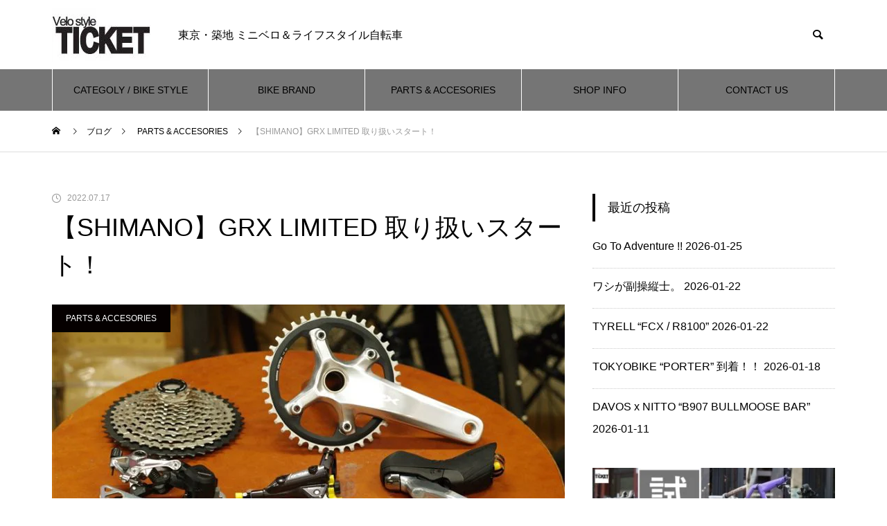

--- FILE ---
content_type: text/html; charset=UTF-8
request_url: https://vs-ticket.com/parts-accesories/%E3%80%90shimano%E3%80%91grx-limited-%E5%8F%96%E3%82%8A%E6%89%B1%E3%81%84%E3%81%97%E3%81%A6%E3%81%BE%E3%81%99/
body_size: 118412
content:
<!DOCTYPE html><html class="pc" lang="ja"><head><meta charset="UTF-8">
<!--[if IE]><meta http-equiv="X-UA-Compatible" content="IE=edge"><![endif]--><meta name="viewport" content="width=device-width"><title>【SHIMANO】GRX LIMITED 取り扱いスタート！</title><meta name="description" content="取り扱いは国内21店舗(社)のみだろうです。取り扱いしてるのに知らんのかい！！と言われそうだけど知りませんでした。国内はハンドメイドフレームビルダーORショップさん合計21社でしか取り扱いがないそうです。そのひとつにボクらいるってのも何だか誇らしい気持ちです。"><link rel="pingback" href="https://vs-ticket.com/wp/xmlrpc.php"><meta name='robots' content='max-image-preview:large' />
<style>img:is([sizes="auto" i], [sizes^="auto," i]) { contain-intrinsic-size: 3000px 1500px }</style><link rel="alternate" type="application/rss+xml" title="VelostyleTICKET &raquo; フィード" href="https://vs-ticket.com/feed/" /><link rel="alternate" type="application/rss+xml" title="VelostyleTICKET &raquo; コメントフィード" href="https://vs-ticket.com/comments/feed/" />
<script src="//www.googletagmanager.com/gtag/js?id=G-B7SGZ5Z57J"  data-cfasync="false" data-wpfc-render="false" type="text/javascript" async></script>
<script data-cfasync="false" data-wpfc-render="false" type="text/javascript">
var em_version = '8.11.1';
var em_track_user = true;
var em_no_track_reason = '';
var ExactMetricsDefaultLocations = {"page_location":"https:\/\/vs-ticket.com\/parts-accesories\/%E3%80%90shimano%E3%80%91grx-limited-%E5%8F%96%E3%82%8A%E6%89%B1%E3%81%84%E3%81%97%E3%81%A6%E3%81%BE%E3%81%99\/"};
if ( typeof ExactMetricsPrivacyGuardFilter === 'function' ) {
var ExactMetricsLocations = (typeof ExactMetricsExcludeQuery === 'object') ? ExactMetricsPrivacyGuardFilter( ExactMetricsExcludeQuery ) : ExactMetricsPrivacyGuardFilter( ExactMetricsDefaultLocations );
} else {
var ExactMetricsLocations = (typeof ExactMetricsExcludeQuery === 'object') ? ExactMetricsExcludeQuery : ExactMetricsDefaultLocations;
}var disableStrs = [
'ga-disable-G-B7SGZ5Z57J',
];/* Function to detect opted out users */
function __gtagTrackerIsOptedOut() {
for (var index = 0; index < disableStrs.length; index++) {
if (document.cookie.indexOf(disableStrs[index] + '=true') > -1) {
return true;
}
}return false;
}/* Disable tracking if the opt-out cookie exists. */
if (__gtagTrackerIsOptedOut()) {
for (var index = 0; index < disableStrs.length; index++) {
window[disableStrs[index]] = true;
}
}/* Opt-out function */
function __gtagTrackerOptout() {
for (var index = 0; index < disableStrs.length; index++) {
document.cookie = disableStrs[index] + '=true; expires=Thu, 31 Dec 2099 23:59:59 UTC; path=/';
window[disableStrs[index]] = true;
}
}if ('undefined' === typeof gaOptout) {
function gaOptout() {
__gtagTrackerOptout();
}
}
window.dataLayer = window.dataLayer || [];window.ExactMetricsDualTracker = {
helpers: {},
trackers: {},
};
if (em_track_user) {
function __gtagDataLayer() {
dataLayer.push(arguments);
}function __gtagTracker(type, name, parameters) {
if (!parameters) {
parameters = {};
}if (parameters.send_to) {
__gtagDataLayer.apply(null, arguments);
return;
}if (type === 'event') {
parameters.send_to = exactmetrics_frontend.v4_id;
var hookName = name;
if (typeof parameters['event_category'] !== 'undefined') {
hookName = parameters['event_category'] + ':' + name;
}if (typeof ExactMetricsDualTracker.trackers[hookName] !== 'undefined') {
ExactMetricsDualTracker.trackers[hookName](parameters);
} else {
__gtagDataLayer('event', name, parameters);
}
} else {
__gtagDataLayer.apply(null, arguments);
}
}__gtagTracker('js', new Date());
__gtagTracker('set', {
'developer_id.dNDMyYj': true,
});
if ( ExactMetricsLocations.page_location ) {
__gtagTracker('set', ExactMetricsLocations);
}
__gtagTracker('config', 'G-B7SGZ5Z57J', {"forceSSL":"true"} );
window.gtag = __gtagTracker;										(function () {
/* https://developers.google.com/analytics/devguides/collection/analyticsjs/ */
/* ga and __gaTracker compatibility shim. */
var noopfn = function () {
return null;
};
var newtracker = function () {
return new Tracker();
};
var Tracker = function () {
return null;
};
var p = Tracker.prototype;
p.get = noopfn;
p.set = noopfn;
p.send = function () {
var args = Array.prototype.slice.call(arguments);
args.unshift('send');
__gaTracker.apply(null, args);
};
var __gaTracker = function () {
var len = arguments.length;
if (len === 0) {
return;
}
var f = arguments[len - 1];
if (typeof f !== 'object' || f === null || typeof f.hitCallback !== 'function') {
if ('send' === arguments[0]) {
var hitConverted, hitObject = false, action;
if ('event' === arguments[1]) {
if ('undefined' !== typeof arguments[3]) {
hitObject = {
'eventAction': arguments[3],
'eventCategory': arguments[2],
'eventLabel': arguments[4],
'value': arguments[5] ? arguments[5] : 1,
}
}
}
if ('pageview' === arguments[1]) {
if ('undefined' !== typeof arguments[2]) {
hitObject = {
'eventAction': 'page_view',
'page_path': arguments[2],
}
}
}
if (typeof arguments[2] === 'object') {
hitObject = arguments[2];
}
if (typeof arguments[5] === 'object') {
Object.assign(hitObject, arguments[5]);
}
if ('undefined' !== typeof arguments[1].hitType) {
hitObject = arguments[1];
if ('pageview' === hitObject.hitType) {
hitObject.eventAction = 'page_view';
}
}
if (hitObject) {
action = 'timing' === arguments[1].hitType ? 'timing_complete' : hitObject.eventAction;
hitConverted = mapArgs(hitObject);
__gtagTracker('event', action, hitConverted);
}
}
return;
}function mapArgs(args) {
var arg, hit = {};
var gaMap = {
'eventCategory': 'event_category',
'eventAction': 'event_action',
'eventLabel': 'event_label',
'eventValue': 'event_value',
'nonInteraction': 'non_interaction',
'timingCategory': 'event_category',
'timingVar': 'name',
'timingValue': 'value',
'timingLabel': 'event_label',
'page': 'page_path',
'location': 'page_location',
'title': 'page_title',
'referrer' : 'page_referrer',
};
for (arg in args) {
if (!(!args.hasOwnProperty(arg) || !gaMap.hasOwnProperty(arg))) {
hit[gaMap[arg]] = args[arg];
} else {
hit[arg] = args[arg];
}
}
return hit;
}try {
f.hitCallback();
} catch (ex) {
}
};
__gaTracker.create = newtracker;
__gaTracker.getByName = newtracker;
__gaTracker.getAll = function () {
return [];
};
__gaTracker.remove = noopfn;
__gaTracker.loaded = true;
window['__gaTracker'] = __gaTracker;
})();
} else {
console.log("");
(function () {
function __gtagTracker() {
return null;
}window['__gtagTracker'] = __gtagTracker;
window['gtag'] = __gtagTracker;
})();
}
</script><link rel="manifest" href="https://vs-ticket.com/tcdpwa-manifest.json">
<script>
if ('serviceWorker' in navigator) {
window.addEventListener('load', () => {
// ここでルート直下を指すURLを指定
navigator.serviceWorker.register('https://vs-ticket.com/tcd-pwa-sw.js')
.then(reg => {
console.log('Service Worker registered. Scope is:', reg.scope);
})
.catch(err => {
console.error('Service Worker registration failed:', err);
});
});
}
</script><link rel='stylesheet' id='style-css' href='https://vs-ticket.com/wp/wp-content/themes/muum_tcd085/style.css?ver=2.1.2' type='text/css' media='all' /><link rel='stylesheet' id='pt-cv-public-style-css' href='https://vs-ticket.com/wp/wp-content/plugins/content-views-query-and-display-post-page/public/assets/css/cv.css?ver=4.2.1' type='text/css' media='all' /><link rel='stylesheet' id='sbi_styles-css' href='https://vs-ticket.com/wp/wp-content/plugins/instagram-feed/css/sbi-styles.min.css?ver=6.10.0' type='text/css' media='all' /><link rel='stylesheet' id='wp-block-library-css' href='https://vs-ticket.com/wp/wp-includes/css/dist/block-library/style.min.css?ver=6.8.3' type='text/css' media='all' />
<style id='classic-theme-styles-inline-css' type='text/css'>
/*! This file is auto-generated */
.wp-block-button__link{color:#fff;background-color:#32373c;border-radius:9999px;box-shadow:none;text-decoration:none;padding:calc(.667em + 2px) calc(1.333em + 2px);font-size:1.125em}.wp-block-file__button{background:#32373c;color:#fff;text-decoration:none}
</style><link rel='stylesheet' id='liquid-block-speech-css' href='https://vs-ticket.com/wp/wp-content/plugins/liquid-speech-balloon/css/block.css?ver=6.8.3' type='text/css' media='all' />
<style id='global-styles-inline-css' type='text/css'>
:root{--wp--preset--aspect-ratio--square: 1;--wp--preset--aspect-ratio--4-3: 4/3;--wp--preset--aspect-ratio--3-4: 3/4;--wp--preset--aspect-ratio--3-2: 3/2;--wp--preset--aspect-ratio--2-3: 2/3;--wp--preset--aspect-ratio--16-9: 16/9;--wp--preset--aspect-ratio--9-16: 9/16;--wp--preset--color--black: #000000;--wp--preset--color--cyan-bluish-gray: #abb8c3;--wp--preset--color--white: #ffffff;--wp--preset--color--pale-pink: #f78da7;--wp--preset--color--vivid-red: #cf2e2e;--wp--preset--color--luminous-vivid-orange: #ff6900;--wp--preset--color--luminous-vivid-amber: #fcb900;--wp--preset--color--light-green-cyan: #7bdcb5;--wp--preset--color--vivid-green-cyan: #00d084;--wp--preset--color--pale-cyan-blue: #8ed1fc;--wp--preset--color--vivid-cyan-blue: #0693e3;--wp--preset--color--vivid-purple: #9b51e0;--wp--preset--gradient--vivid-cyan-blue-to-vivid-purple: linear-gradient(135deg,rgba(6,147,227,1) 0%,rgb(155,81,224) 100%);--wp--preset--gradient--light-green-cyan-to-vivid-green-cyan: linear-gradient(135deg,rgb(122,220,180) 0%,rgb(0,208,130) 100%);--wp--preset--gradient--luminous-vivid-amber-to-luminous-vivid-orange: linear-gradient(135deg,rgba(252,185,0,1) 0%,rgba(255,105,0,1) 100%);--wp--preset--gradient--luminous-vivid-orange-to-vivid-red: linear-gradient(135deg,rgba(255,105,0,1) 0%,rgb(207,46,46) 100%);--wp--preset--gradient--very-light-gray-to-cyan-bluish-gray: linear-gradient(135deg,rgb(238,238,238) 0%,rgb(169,184,195) 100%);--wp--preset--gradient--cool-to-warm-spectrum: linear-gradient(135deg,rgb(74,234,220) 0%,rgb(151,120,209) 20%,rgb(207,42,186) 40%,rgb(238,44,130) 60%,rgb(251,105,98) 80%,rgb(254,248,76) 100%);--wp--preset--gradient--blush-light-purple: linear-gradient(135deg,rgb(255,206,236) 0%,rgb(152,150,240) 100%);--wp--preset--gradient--blush-bordeaux: linear-gradient(135deg,rgb(254,205,165) 0%,rgb(254,45,45) 50%,rgb(107,0,62) 100%);--wp--preset--gradient--luminous-dusk: linear-gradient(135deg,rgb(255,203,112) 0%,rgb(199,81,192) 50%,rgb(65,88,208) 100%);--wp--preset--gradient--pale-ocean: linear-gradient(135deg,rgb(255,245,203) 0%,rgb(182,227,212) 50%,rgb(51,167,181) 100%);--wp--preset--gradient--electric-grass: linear-gradient(135deg,rgb(202,248,128) 0%,rgb(113,206,126) 100%);--wp--preset--gradient--midnight: linear-gradient(135deg,rgb(2,3,129) 0%,rgb(40,116,252) 100%);--wp--preset--font-size--small: 13px;--wp--preset--font-size--medium: 20px;--wp--preset--font-size--large: 36px;--wp--preset--font-size--x-large: 42px;--wp--preset--spacing--20: 0.44rem;--wp--preset--spacing--30: 0.67rem;--wp--preset--spacing--40: 1rem;--wp--preset--spacing--50: 1.5rem;--wp--preset--spacing--60: 2.25rem;--wp--preset--spacing--70: 3.38rem;--wp--preset--spacing--80: 5.06rem;--wp--preset--shadow--natural: 6px 6px 9px rgba(0, 0, 0, 0.2);--wp--preset--shadow--deep: 12px 12px 50px rgba(0, 0, 0, 0.4);--wp--preset--shadow--sharp: 6px 6px 0px rgba(0, 0, 0, 0.2);--wp--preset--shadow--outlined: 6px 6px 0px -3px rgba(255, 255, 255, 1), 6px 6px rgba(0, 0, 0, 1);--wp--preset--shadow--crisp: 6px 6px 0px rgba(0, 0, 0, 1);}:where(.is-layout-flex){gap: 0.5em;}:where(.is-layout-grid){gap: 0.5em;}body .is-layout-flex{display: flex;}.is-layout-flex{flex-wrap: wrap;align-items: center;}.is-layout-flex > :is(*, div){margin: 0;}body .is-layout-grid{display: grid;}.is-layout-grid > :is(*, div){margin: 0;}:where(.wp-block-columns.is-layout-flex){gap: 2em;}:where(.wp-block-columns.is-layout-grid){gap: 2em;}:where(.wp-block-post-template.is-layout-flex){gap: 1.25em;}:where(.wp-block-post-template.is-layout-grid){gap: 1.25em;}.has-black-color{color: var(--wp--preset--color--black) !important;}.has-cyan-bluish-gray-color{color: var(--wp--preset--color--cyan-bluish-gray) !important;}.has-white-color{color: var(--wp--preset--color--white) !important;}.has-pale-pink-color{color: var(--wp--preset--color--pale-pink) !important;}.has-vivid-red-color{color: var(--wp--preset--color--vivid-red) !important;}.has-luminous-vivid-orange-color{color: var(--wp--preset--color--luminous-vivid-orange) !important;}.has-luminous-vivid-amber-color{color: var(--wp--preset--color--luminous-vivid-amber) !important;}.has-light-green-cyan-color{color: var(--wp--preset--color--light-green-cyan) !important;}.has-vivid-green-cyan-color{color: var(--wp--preset--color--vivid-green-cyan) !important;}.has-pale-cyan-blue-color{color: var(--wp--preset--color--pale-cyan-blue) !important;}.has-vivid-cyan-blue-color{color: var(--wp--preset--color--vivid-cyan-blue) !important;}.has-vivid-purple-color{color: var(--wp--preset--color--vivid-purple) !important;}.has-black-background-color{background-color: var(--wp--preset--color--black) !important;}.has-cyan-bluish-gray-background-color{background-color: var(--wp--preset--color--cyan-bluish-gray) !important;}.has-white-background-color{background-color: var(--wp--preset--color--white) !important;}.has-pale-pink-background-color{background-color: var(--wp--preset--color--pale-pink) !important;}.has-vivid-red-background-color{background-color: var(--wp--preset--color--vivid-red) !important;}.has-luminous-vivid-orange-background-color{background-color: var(--wp--preset--color--luminous-vivid-orange) !important;}.has-luminous-vivid-amber-background-color{background-color: var(--wp--preset--color--luminous-vivid-amber) !important;}.has-light-green-cyan-background-color{background-color: var(--wp--preset--color--light-green-cyan) !important;}.has-vivid-green-cyan-background-color{background-color: var(--wp--preset--color--vivid-green-cyan) !important;}.has-pale-cyan-blue-background-color{background-color: var(--wp--preset--color--pale-cyan-blue) !important;}.has-vivid-cyan-blue-background-color{background-color: var(--wp--preset--color--vivid-cyan-blue) !important;}.has-vivid-purple-background-color{background-color: var(--wp--preset--color--vivid-purple) !important;}.has-black-border-color{border-color: var(--wp--preset--color--black) !important;}.has-cyan-bluish-gray-border-color{border-color: var(--wp--preset--color--cyan-bluish-gray) !important;}.has-white-border-color{border-color: var(--wp--preset--color--white) !important;}.has-pale-pink-border-color{border-color: var(--wp--preset--color--pale-pink) !important;}.has-vivid-red-border-color{border-color: var(--wp--preset--color--vivid-red) !important;}.has-luminous-vivid-orange-border-color{border-color: var(--wp--preset--color--luminous-vivid-orange) !important;}.has-luminous-vivid-amber-border-color{border-color: var(--wp--preset--color--luminous-vivid-amber) !important;}.has-light-green-cyan-border-color{border-color: var(--wp--preset--color--light-green-cyan) !important;}.has-vivid-green-cyan-border-color{border-color: var(--wp--preset--color--vivid-green-cyan) !important;}.has-pale-cyan-blue-border-color{border-color: var(--wp--preset--color--pale-cyan-blue) !important;}.has-vivid-cyan-blue-border-color{border-color: var(--wp--preset--color--vivid-cyan-blue) !important;}.has-vivid-purple-border-color{border-color: var(--wp--preset--color--vivid-purple) !important;}.has-vivid-cyan-blue-to-vivid-purple-gradient-background{background: var(--wp--preset--gradient--vivid-cyan-blue-to-vivid-purple) !important;}.has-light-green-cyan-to-vivid-green-cyan-gradient-background{background: var(--wp--preset--gradient--light-green-cyan-to-vivid-green-cyan) !important;}.has-luminous-vivid-amber-to-luminous-vivid-orange-gradient-background{background: var(--wp--preset--gradient--luminous-vivid-amber-to-luminous-vivid-orange) !important;}.has-luminous-vivid-orange-to-vivid-red-gradient-background{background: var(--wp--preset--gradient--luminous-vivid-orange-to-vivid-red) !important;}.has-very-light-gray-to-cyan-bluish-gray-gradient-background{background: var(--wp--preset--gradient--very-light-gray-to-cyan-bluish-gray) !important;}.has-cool-to-warm-spectrum-gradient-background{background: var(--wp--preset--gradient--cool-to-warm-spectrum) !important;}.has-blush-light-purple-gradient-background{background: var(--wp--preset--gradient--blush-light-purple) !important;}.has-blush-bordeaux-gradient-background{background: var(--wp--preset--gradient--blush-bordeaux) !important;}.has-luminous-dusk-gradient-background{background: var(--wp--preset--gradient--luminous-dusk) !important;}.has-pale-ocean-gradient-background{background: var(--wp--preset--gradient--pale-ocean) !important;}.has-electric-grass-gradient-background{background: var(--wp--preset--gradient--electric-grass) !important;}.has-midnight-gradient-background{background: var(--wp--preset--gradient--midnight) !important;}.has-small-font-size{font-size: var(--wp--preset--font-size--small) !important;}.has-medium-font-size{font-size: var(--wp--preset--font-size--medium) !important;}.has-large-font-size{font-size: var(--wp--preset--font-size--large) !important;}.has-x-large-font-size{font-size: var(--wp--preset--font-size--x-large) !important;}
:where(.wp-block-post-template.is-layout-flex){gap: 1.25em;}:where(.wp-block-post-template.is-layout-grid){gap: 1.25em;}
:where(.wp-block-columns.is-layout-flex){gap: 2em;}:where(.wp-block-columns.is-layout-grid){gap: 2em;}
:root :where(.wp-block-pullquote){font-size: 1.5em;line-height: 1.6;}
</style><link rel='stylesheet' id='wpel-style-css' href='https://vs-ticket.com/wp/wp-content/plugins/wp-external-links/public/css/wpel.css?ver=2.63' type='text/css' media='all' /><link rel='stylesheet' id='fancybox-css' href='https://vs-ticket.com/wp/wp-content/plugins/easy-fancybox/fancybox/1.5.4/jquery.fancybox.min.css?ver=6.8.3' type='text/css' media='screen' />
<script type="text/javascript" src="https://vs-ticket.com/wp/wp-includes/js/jquery/jquery.min.js?ver=3.7.1" id="jquery-core-js"></script>
<script type="text/javascript" src="https://vs-ticket.com/wp/wp-includes/js/jquery/jquery-migrate.min.js?ver=3.4.1" id="jquery-migrate-js"></script>
<script type="text/javascript" src="https://vs-ticket.com/wp/wp-content/plugins/google-analytics-dashboard-for-wp/assets/js/frontend-gtag.min.js?ver=8.11.1" id="exactmetrics-frontend-script-js" async="async" data-wp-strategy="async"></script>
<script data-cfasync="false" data-wpfc-render="false" type="text/javascript" id='exactmetrics-frontend-script-js-extra'>/* <![CDATA[ */
var exactmetrics_frontend = {"js_events_tracking":"true","download_extensions":"zip,mp3,mpeg,pdf,docx,pptx,xlsx,rar","inbound_paths":"[{\"path\":\"\\\/go\\\/\",\"label\":\"affiliate\"},{\"path\":\"\\\/recommend\\\/\",\"label\":\"affiliate\"}]","home_url":"https:\/\/vs-ticket.com","hash_tracking":"false","v4_id":"G-B7SGZ5Z57J"};/* ]]> */
</script><link rel="https://api.w.org/" href="https://vs-ticket.com/wp-json/" /><link rel="alternate" title="JSON" type="application/json" href="https://vs-ticket.com/wp-json/wp/v2/posts/55713" /><link rel="canonical" href="https://vs-ticket.com/parts-accesories/%e3%80%90shimano%e3%80%91grx-limited-%e5%8f%96%e3%82%8a%e6%89%b1%e3%81%84%e3%81%97%e3%81%a6%e3%81%be%e3%81%99/" /><link rel='shortlink' href='https://vs-ticket.com/?p=55713' /><link rel="alternate" title="oEmbed (JSON)" type="application/json+oembed" href="https://vs-ticket.com/wp-json/oembed/1.0/embed?url=https%3A%2F%2Fvs-ticket.com%2Fparts-accesories%2F%25e3%2580%2590shimano%25e3%2580%2591grx-limited-%25e5%258f%2596%25e3%2582%258a%25e6%2589%25b1%25e3%2581%2584%25e3%2581%2597%25e3%2581%25a6%25e3%2581%25be%25e3%2581%2599%2F" /><link rel="alternate" title="oEmbed (XML)" type="text/xml+oembed" href="https://vs-ticket.com/wp-json/oembed/1.0/embed?url=https%3A%2F%2Fvs-ticket.com%2Fparts-accesories%2F%25e3%2580%2590shimano%25e3%2580%2591grx-limited-%25e5%258f%2596%25e3%2582%258a%25e6%2589%25b1%25e3%2581%2584%25e3%2581%2597%25e3%2581%25a6%25e3%2581%25be%25e3%2581%2599%2F&#038;format=xml" />
<script type="text/javascript">if(!window._buttonizer) { window._buttonizer = {}; };var _buttonizer_page_data = {"language":"ja"};window._buttonizer.data = { ..._buttonizer_page_data, ...window._buttonizer.data };</script><style type="text/css">.liquid-speech-balloon-00 .liquid-speech-balloon-avatar { background-image: url("https://vs-ticket.com/wp/wp-content/uploads/2025/01/IMG_9602.jpg"); } .liquid-speech-balloon-00 .liquid-speech-balloon-avatar::after { content: "TICKET"; } </style><meta name="onesignal-plugin" content="wordpress-3.8.0">
<script src="https://cdn.onesignal.com/sdks/web/v16/OneSignalSDK.page.js" defer></script>
<script>
window.OneSignalDeferred = window.OneSignalDeferred || [];
OneSignalDeferred.push(async function(OneSignal) {
await OneSignal.init({
appId: "863bc5c8-f76d-40de-b0a7-fd8499d7fcbd",
serviceWorkerOverrideForTypical: true,
path: "https://vs-ticket.com/wp/wp-content/plugins/onesignal-free-web-push-notifications/sdk_files/",
serviceWorkerParam: { scope: "/wp/wp-content/plugins/onesignal-free-web-push-notifications/sdk_files/push/onesignal/" },
serviceWorkerPath: "OneSignalSDKWorker.js",
});
});// Unregister the legacy OneSignal service worker to prevent scope conflicts
if (navigator.serviceWorker) {
navigator.serviceWorker.getRegistrations().then((registrations) => {
// Iterate through all registered service workers
registrations.forEach((registration) => {
// Check the script URL to identify the specific service worker
if (registration.active && registration.active.scriptURL.includes('OneSignalSDKWorker.js.php')) {
// Unregister the service worker
registration.unregister().then((success) => {
if (success) {
console.log('OneSignalSW: Successfully unregistered:', registration.active.scriptURL);
} else {
console.log('OneSignalSW: Failed to unregister:', registration.active.scriptURL);
}
});
}
});
}).catch((error) => {
console.error('Error fetching service worker registrations:', error);
});
}
</script><link rel="stylesheet" href="https://vs-ticket.com/wp/wp-content/themes/muum_tcd085/css/design-plus.css?ver=2.1.2"><link rel="stylesheet" href="https://vs-ticket.com/wp/wp-content/themes/muum_tcd085/css/sns-botton.css?ver=2.1.2"><link rel="stylesheet" media="screen and (max-width:1251px)" href="https://vs-ticket.com/wp/wp-content/themes/muum_tcd085/css/responsive.css?ver=2.1.2"><link rel="stylesheet" media="screen and (max-width:1251px)" href="https://vs-ticket.com/wp/wp-content/themes/muum_tcd085/css/footer-bar.css?ver=2.1.2"><script src="https://vs-ticket.com/wp/wp-content/themes/muum_tcd085/js/jquery.easing.1.4.js?ver=2.1.2"></script>
<script src="https://vs-ticket.com/wp/wp-content/themes/muum_tcd085/js/jscript.js?ver=2.1.2"></script>
<script src="https://vs-ticket.com/wp/wp-content/themes/muum_tcd085/js/jquery.cookie.min.js?ver=2.1.2"></script>
<script src="https://vs-ticket.com/wp/wp-content/themes/muum_tcd085/js/comment.js?ver=2.1.2"></script>
<script src="https://vs-ticket.com/wp/wp-content/themes/muum_tcd085/js/parallax.js?ver=2.1.2"></script><link rel="stylesheet" href="https://vs-ticket.com/wp/wp-content/themes/muum_tcd085/js/simplebar.css?ver=2.1.2">
<script src="https://vs-ticket.com/wp/wp-content/themes/muum_tcd085/js/simplebar.min.js?ver=2.1.2"></script><style type="text/css">
body { font-size:16px; }
body, input, textarea { font-family: Arial, "Hiragino Sans", "ヒラギノ角ゴ ProN", "Hiragino Kaku Gothic ProN", "游ゴシック", YuGothic, "メイリオ", Meiryo, sans-serif; }.rich_font, .p-vertical, .widget_headline, .widget_tab_post_list_button a, .search_box_headline, #global_menu, .megamenu_blog_list, .megamenu_b_wrap, .megamenu_b_wrap .headline, #index_tab { font-family: Arial, "Hiragino Sans", "ヒラギノ角ゴ ProN", "Hiragino Kaku Gothic ProN", "游ゴシック", YuGothic, "メイリオ", Meiryo, sans-serif; font-weight:500; }.rich_font_type1 { font-family: Arial, "Hiragino Kaku Gothic ProN", "ヒラギノ角ゴ ProN W3", "メイリオ", Meiryo, sans-serif; }
.rich_font_type2 { font-family: Arial, "Hiragino Sans", "ヒラギノ角ゴ ProN", "Hiragino Kaku Gothic ProN", "游ゴシック", YuGothic, "メイリオ", Meiryo, sans-serif; font-weight:500; }
.rich_font_type3 { font-family: "Times New Roman" , "游明朝" , "Yu Mincho" , "游明朝体" , "YuMincho" , "ヒラギノ明朝 Pro W3" , "Hiragino Mincho Pro" , "HiraMinProN-W3" , "HGS明朝E" , "ＭＳ Ｐ明朝" , "MS PMincho" , serif; font-weight:500; }.post_content, #next_prev_post { font-family: Arial, "Hiragino Sans", "ヒラギノ角ゴ ProN", "Hiragino Kaku Gothic ProN", "游ゴシック", YuGothic, "メイリオ", Meiryo, sans-serif; }#global_menu { background:#757575; }
#global_menu > ul > li > a, #global_menu > ul > li:first-of-type a { color:#000; border-color:#ffffff; }
#global_menu > ul > li > a:hover { color:#fff; background:#020202; border-color:#020202; }
#global_menu > ul > li.active > a, #global_menu > ul > li.current-menu-item > a, #header.active #global_menu > ul > li.current-menu-item.active_button > a { color:#fff; background:#050000; border-color:#050000; }
#global_menu ul ul a { color:#ffffff !important; background:#050000; }
#global_menu ul ul a:hover { background:#2380dd; }
#global_menu > ul > li.menu-item-has-children.active > a { background:#050000; border-color:#050000; }
.pc .header_fix #header.off_hover #global_menu { background:rgba(117,117,117,1); }
.pc .header_fix #header.off_hover #global_menu > ul > li > a, .pc .header_fix #header.off_hover #global_menu > ul > li:first-of-type a { border-color:rgba(255,255,255,1); }
.mobile .header_fix_mobile #header { background:#fff; }
.mobile .header_fix_mobile #header.off_hover { background:rgba(255,255,255,1); }
#drawer_menu { background:#000000; }
#mobile_menu a { color:#ffffff; border-color:#444444; }
#mobile_menu li li a { background:#333333; }
.megamenu_blog_list { background:#050000; }
.megamenu_blog_list .category_list a { font-size:16px; color:#020000; }
.megamenu_blog_list .post_list .title { font-size:16px; }
.megamenu_b_wrap { background:#050000; }
.megamenu_b_wrap .headline { font-size:16px; color:#ffffff; }
.megamenu_b_wrap .title { font-size:14px; }
.megamenu_page_wrap { border-top:1px solid #555555; }
#global_menu > ul > li.megamenu_parent_type2.active_megamenu_button > a { color:#fff !important; background:#050000 !important; border-color:#050000 !important; }
#global_menu > ul > li.megamenu_parent_type3.active_megamenu_button > a { color:#fff !important; background:#050000 !important; border-color:#050000 !important; }
#footer_carousel { background:#050000; }
#footer_carousel .title { font-size:24px; }
#footer_bottom { color:#ffffff; background:#050000; }
#footer_bottom a { color:#ffffff; }
#return_top a:before { color:#ffffff; }
#return_top a { background:#050000; }
#return_top a:hover { background:#444444; }
@media screen and (max-width:750px) {
#footer_carousel .title { font-size:12px; }
#footer_bottom { color:#000; background:none; }
#footer_bottom a { color:#000; }
#copyright { color:#ffffff; background:#050000; }
}
.author_profile .avatar_area img, .animate_image img, .animate_background .image {
width:100%; height:auto;
-webkit-transition: transform  0.75s ease;
transition: transform  0.75s ease;
}
.author_profile a.avatar:hover img, .animate_image:hover img, .animate_background:hover .image {
-webkit-transform: scale(1.1);
transform: scale(1.1);
}a { color:#000; }.widget_tab_post_list_button a:hover, .page_navi span.current, #author_page_headline,
#header_carousel_type1 .slick-dots button:hover::before, #header_carousel_type1 .slick-dots .slick-active button::before, #header_carousel_type2 .slick-dots button:hover::before, #header_carousel_type2 .slick-dots .slick-active button::before
{ background-color:#050000; }.widget_headline, .design_headline1, .widget_tab_post_list_button a:hover, .page_navi span.current
{ border-color:#050000; }#header_search .button label:hover:before
{ color:#444444; }#submit_comment:hover, #cancel_comment_reply a:hover, #wp-calendar #prev a:hover, #wp-calendar #next a:hover, #wp-calendar td a:hover,
#post_pagination a:hover, #p_readmore .button:hover, .page_navi a:hover, #post_pagination a:hover,.c-pw__btn:hover, #post_pagination a:hover, #comment_tab li a:hover, #category_post .tab p:hover
{ background-color:#444444; }#comment_textarea textarea:focus, .c-pw__box-input:focus, .page_navi a:hover, #post_pagination p, #post_pagination a:hover
{ border-color:#444444; }a:hover, #header_logo a:hover, #footer a:hover, #footer_social_link li a:hover:before, #bread_crumb a:hover, #bread_crumb li.home a:hover:after, #next_prev_post a:hover,
.single_copy_title_url_btn:hover, .tcdw_search_box_widget .search_area .search_button:hover:before, .tab_widget_nav:hover:before,
#single_author_title_area .author_link li a:hover:before, .author_profile a:hover, .author_profile .author_link li a:hover:before, #post_meta_bottom a:hover, .cardlink_title a:hover,
.comment a:hover, .comment_form_wrapper a:hover, #searchform .submit_button:hover:before, .p-dropdown__title:hover:after
{ color:#444444; }#menu_button:hover span
{ background-color:#444444; }.post_content a, .custom-html-widget a { color:#000000; }
.post_content a:hover, .custom-html-widget a:hover { color:#444444; }.cat_id7 { background-color:#000000; }
.cat_id7:hover { background-color:#444444; }
.megamenu_blog_list .category_list li.active .cat_id7 { color:#000000; }
.megamenu_blog_list .category_list .cat_id7:hover { color:#444444; }
.category_list_widget .cat-item-7 > a:hover > .count { background-color:#000000; border-color:#000000; }
.cat_id9 { background-color:#000000; }
.cat_id9:hover { background-color:#444444; }
.megamenu_blog_list .category_list li.active .cat_id9 { color:#000000; }
.megamenu_blog_list .category_list .cat_id9:hover { color:#444444; }
.category_list_widget .cat-item-9 > a:hover > .count { background-color:#000000; border-color:#000000; }
.cat_id12 { background-color:#050000; }
.cat_id12:hover { background-color:#444444; }
.megamenu_blog_list .category_list li.active .cat_id12 { color:#050000; }
.megamenu_blog_list .category_list .cat_id12:hover { color:#444444; }
.category_list_widget .cat-item-12 > a:hover > .count { background-color:#050000; border-color:#050000; }
.cat_id13 { background-color:#000000; }
.cat_id13:hover { background-color:#444444; }
.megamenu_blog_list .category_list li.active .cat_id13 { color:#000000; }
.megamenu_blog_list .category_list .cat_id13:hover { color:#444444; }
.category_list_widget .cat-item-13 > a:hover > .count { background-color:#000000; border-color:#000000; }
.cat_id14 { background-color:#000000; }
.cat_id14:hover { background-color:#444444; }
.megamenu_blog_list .category_list li.active .cat_id14 { color:#000000; }
.megamenu_blog_list .category_list .cat_id14:hover { color:#444444; }
.category_list_widget .cat-item-14 > a:hover > .count { background-color:#000000; border-color:#000000; }
.cat_id15 { background-color:#000000; }
.cat_id15:hover { background-color:#444444; }
.megamenu_blog_list .category_list li.active .cat_id15 { color:#000000; }
.megamenu_blog_list .category_list .cat_id15:hover { color:#444444; }
.category_list_widget .cat-item-15 > a:hover > .count { background-color:#000000; border-color:#000000; }
.cat_id16 { background-color:#000000; }
.cat_id16:hover { background-color:#444444; }
.megamenu_blog_list .category_list li.active .cat_id16 { color:#000000; }
.megamenu_blog_list .category_list .cat_id16:hover { color:#444444; }
.category_list_widget .cat-item-16 > a:hover > .count { background-color:#000000; border-color:#000000; }
.cat_id18 { background-color:#000000; }
.cat_id18:hover { background-color:#444444; }
.megamenu_blog_list .category_list li.active .cat_id18 { color:#000000; }
.megamenu_blog_list .category_list .cat_id18:hover { color:#444444; }
.category_list_widget .cat-item-18 > a:hover > .count { background-color:#000000; border-color:#000000; }
.cat_id20 { background-color:#000000; }
.cat_id20:hover { background-color:#444444; }
.megamenu_blog_list .category_list li.active .cat_id20 { color:#000000; }
.megamenu_blog_list .category_list .cat_id20:hover { color:#444444; }
.category_list_widget .cat-item-20 > a:hover > .count { background-color:#000000; border-color:#000000; }
.cat_id26 { background-color:#000000; }
.cat_id26:hover { background-color:#444444; }
.megamenu_blog_list .category_list li.active .cat_id26 { color:#000000; }
.megamenu_blog_list .category_list .cat_id26:hover { color:#444444; }
.category_list_widget .cat-item-26 > a:hover > .count { background-color:#000000; border-color:#000000; }
.cat_id27 { background-color:#050000; }
.cat_id27:hover { background-color:#444444; }
.megamenu_blog_list .category_list li.active .cat_id27 { color:#050000; }
.megamenu_blog_list .category_list .cat_id27:hover { color:#444444; }
.category_list_widget .cat-item-27 > a:hover > .count { background-color:#050000; border-color:#050000; }
.cat_id29 { background-color:#000000; }
.cat_id29:hover { background-color:#444444; }
.megamenu_blog_list .category_list li.active .cat_id29 { color:#000000; }
.megamenu_blog_list .category_list .cat_id29:hover { color:#444444; }
.category_list_widget .cat-item-29 > a:hover > .count { background-color:#000000; border-color:#000000; }
.cat_id635 { background-color:#000000; }
.cat_id635:hover { background-color:#444444; }
.megamenu_blog_list .category_list li.active .cat_id635 { color:#000000; }
.megamenu_blog_list .category_list .cat_id635:hover { color:#444444; }
.category_list_widget .cat-item-635 > a:hover > .count { background-color:#000000; border-color:#000000; }
.cat_id636 { background-color:#050000; }
.cat_id636:hover { background-color:#444444; }
.megamenu_blog_list .category_list li.active .cat_id636 { color:#050000; }
.megamenu_blog_list .category_list .cat_id636:hover { color:#444444; }
.category_list_widget .cat-item-636 > a:hover > .count { background-color:#050000; border-color:#050000; }
.cat_id650 { background-color:#050000; }
.cat_id650:hover { background-color:#444444; }
.megamenu_blog_list .category_list li.active .cat_id650 { color:#050000; }
.megamenu_blog_list .category_list .cat_id650:hover { color:#444444; }
.category_list_widget .cat-item-650 > a:hover > .count { background-color:#050000; border-color:#050000; }
.cat_id651 { background-color:#020000; }
.cat_id651:hover { background-color:#444444; }
.megamenu_blog_list .category_list li.active .cat_id651 { color:#020000; }
.megamenu_blog_list .category_list .cat_id651:hover { color:#444444; }
.category_list_widget .cat-item-651 > a:hover > .count { background-color:#020000; border-color:#020000; }
.cat_id652 { background-color:#020000; }
.cat_id652:hover { background-color:#444444; }
.megamenu_blog_list .category_list li.active .cat_id652 { color:#020000; }
.megamenu_blog_list .category_list .cat_id652:hover { color:#444444; }
.category_list_widget .cat-item-652 > a:hover > .count { background-color:#020000; border-color:#020000; }
.cat_id654 { background-color:#050000; }
.cat_id654:hover { background-color:#444444; }
.megamenu_blog_list .category_list li.active .cat_id654 { color:#050000; }
.megamenu_blog_list .category_list .cat_id654:hover { color:#444444; }
.category_list_widget .cat-item-654 > a:hover > .count { background-color:#050000; border-color:#050000; }
.cat_id658 { background-color:#000000; }
.cat_id658:hover { background-color:#444444; }
.megamenu_blog_list .category_list li.active .cat_id658 { color:#000000; }
.megamenu_blog_list .category_list .cat_id658:hover { color:#444444; }
.category_list_widget .cat-item-658 > a:hover > .count { background-color:#000000; border-color:#000000; }
.cat_id662 { background-color:#000000; }
.cat_id662:hover { background-color:#444444; }
.megamenu_blog_list .category_list li.active .cat_id662 { color:#000000; }
.megamenu_blog_list .category_list .cat_id662:hover { color:#444444; }
.category_list_widget .cat-item-662 > a:hover > .count { background-color:#000000; border-color:#000000; }
.cat_id663 { background-color:#000000; }
.cat_id663:hover { background-color:#444444; }
.megamenu_blog_list .category_list li.active .cat_id663 { color:#000000; }
.megamenu_blog_list .category_list .cat_id663:hover { color:#444444; }
.category_list_widget .cat-item-663 > a:hover > .count { background-color:#000000; border-color:#000000; }
.cat_id699 { background-color:#000000; }
.cat_id699:hover { background-color:#444444; }
.megamenu_blog_list .category_list li.active .cat_id699 { color:#000000; }
.megamenu_blog_list .category_list .cat_id699:hover { color:#444444; }
.category_list_widget .cat-item-699 > a:hover > .count { background-color:#000000; border-color:#000000; }
.cat_id704 { background-color:#000000; }
.cat_id704:hover { background-color:#444444; }
.megamenu_blog_list .category_list li.active .cat_id704 { color:#000000; }
.megamenu_blog_list .category_list .cat_id704:hover { color:#444444; }
.category_list_widget .cat-item-704 > a:hover > .count { background-color:#000000; border-color:#000000; }
.cat_id721 { background-color:#000000; }
.cat_id721:hover { background-color:#444444; }
.megamenu_blog_list .category_list li.active .cat_id721 { color:#000000; }
.megamenu_blog_list .category_list .cat_id721:hover { color:#444444; }
.category_list_widget .cat-item-721 > a:hover > .count { background-color:#000000; border-color:#000000; }
.cat_id727 { background-color:#050000; }
.cat_id727:hover { background-color:#444444; }
.megamenu_blog_list .category_list li.active .cat_id727 { color:#050000; }
.megamenu_blog_list .category_list .cat_id727:hover { color:#444444; }
.category_list_widget .cat-item-727 > a:hover > .count { background-color:#050000; border-color:#050000; }
.cat_id735 { background-color:#050000; }
.cat_id735:hover { background-color:#444444; }
.megamenu_blog_list .category_list li.active .cat_id735 { color:#050000; }
.megamenu_blog_list .category_list .cat_id735:hover { color:#444444; }
.category_list_widget .cat-item-735 > a:hover > .count { background-color:#050000; border-color:#050000; }
.cat_id737 { background-color:#050000; }
.cat_id737:hover { background-color:#444444; }
.megamenu_blog_list .category_list li.active .cat_id737 { color:#050000; }
.megamenu_blog_list .category_list .cat_id737:hover { color:#444444; }
.category_list_widget .cat-item-737 > a:hover > .count { background-color:#050000; border-color:#050000; }
.cat_id740 { background-color:#000000; }
.cat_id740:hover { background-color:#444444; }
.megamenu_blog_list .category_list li.active .cat_id740 { color:#000000; }
.megamenu_blog_list .category_list .cat_id740:hover { color:#444444; }
.category_list_widget .cat-item-740 > a:hover > .count { background-color:#000000; border-color:#000000; }
.cat_id741 { background-color:#050000; }
.cat_id741:hover { background-color:#444444; }
.megamenu_blog_list .category_list li.active .cat_id741 { color:#050000; }
.megamenu_blog_list .category_list .cat_id741:hover { color:#444444; }
.category_list_widget .cat-item-741 > a:hover > .count { background-color:#050000; border-color:#050000; }
.cat_id742 { background-color:#000000; }
.cat_id742:hover { background-color:#444444; }
.megamenu_blog_list .category_list li.active .cat_id742 { color:#000000; }
.megamenu_blog_list .category_list .cat_id742:hover { color:#444444; }
.category_list_widget .cat-item-742 > a:hover > .count { background-color:#000000; border-color:#000000; }
.cat_id757 { background-color:#050000; }
.cat_id757:hover { background-color:#444444; }
.megamenu_blog_list .category_list li.active .cat_id757 { color:#050000; }
.megamenu_blog_list .category_list .cat_id757:hover { color:#444444; }
.category_list_widget .cat-item-757 > a:hover > .count { background-color:#050000; border-color:#050000; }
.cat_id798 { background-color:#050000; }
.cat_id798:hover { background-color:#444444; }
.megamenu_blog_list .category_list li.active .cat_id798 { color:#050000; }
.megamenu_blog_list .category_list .cat_id798:hover { color:#444444; }
.category_list_widget .cat-item-798 > a:hover > .count { background-color:#050000; border-color:#050000; }
.cat_id809 { background-color:#000000; }
.cat_id809:hover { background-color:#444444; }
.megamenu_blog_list .category_list li.active .cat_id809 { color:#000000; }
.megamenu_blog_list .category_list .cat_id809:hover { color:#444444; }
.category_list_widget .cat-item-809 > a:hover > .count { background-color:#000000; border-color:#000000; }
.cat_id821 { background-color:#050000; }
.cat_id821:hover { background-color:#444444; }
.megamenu_blog_list .category_list li.active .cat_id821 { color:#050000; }
.megamenu_blog_list .category_list .cat_id821:hover { color:#444444; }
.category_list_widget .cat-item-821 > a:hover > .count { background-color:#050000; border-color:#050000; }
.cat_id822 { background-color:#000000; }
.cat_id822:hover { background-color:#444444; }
.megamenu_blog_list .category_list li.active .cat_id822 { color:#000000; }
.megamenu_blog_list .category_list .cat_id822:hover { color:#444444; }
.category_list_widget .cat-item-822 > a:hover > .count { background-color:#000000; border-color:#000000; }
.cat_id837 { background-color:#050000; }
.cat_id837:hover { background-color:#444444; }
.megamenu_blog_list .category_list li.active .cat_id837 { color:#050000; }
.megamenu_blog_list .category_list .cat_id837:hover { color:#444444; }
.category_list_widget .cat-item-837 > a:hover > .count { background-color:#050000; border-color:#050000; }
.cat_id841 { background-color:#000000; }
.cat_id841:hover { background-color:#444444; }
.megamenu_blog_list .category_list li.active .cat_id841 { color:#000000; }
.megamenu_blog_list .category_list .cat_id841:hover { color:#444444; }
.category_list_widget .cat-item-841 > a:hover > .count { background-color:#000000; border-color:#000000; }
.cat_id843 { background-color:#000000; }
.cat_id843:hover { background-color:#444444; }
.megamenu_blog_list .category_list li.active .cat_id843 { color:#000000; }
.megamenu_blog_list .category_list .cat_id843:hover { color:#444444; }
.category_list_widget .cat-item-843 > a:hover > .count { background-color:#000000; border-color:#000000; }
.cat_id848 { background-color:#000000; }
.cat_id848:hover { background-color:#444444; }
.megamenu_blog_list .category_list li.active .cat_id848 { color:#000000; }
.megamenu_blog_list .category_list .cat_id848:hover { color:#444444; }
.category_list_widget .cat-item-848 > a:hover > .count { background-color:#000000; border-color:#000000; }
.cat_id850 { background-color:#000000; }
.cat_id850:hover { background-color:#444444; }
.megamenu_blog_list .category_list li.active .cat_id850 { color:#000000; }
.megamenu_blog_list .category_list .cat_id850:hover { color:#444444; }
.category_list_widget .cat-item-850 > a:hover > .count { background-color:#000000; border-color:#000000; }
.cat_id852 { background-color:#050000; }
.cat_id852:hover { background-color:#444444; }
.megamenu_blog_list .category_list li.active .cat_id852 { color:#050000; }
.megamenu_blog_list .category_list .cat_id852:hover { color:#444444; }
.category_list_widget .cat-item-852 > a:hover > .count { background-color:#050000; border-color:#050000; }
.cat_id853 { background-color:#000000; }
.cat_id853:hover { background-color:#444444; }
.megamenu_blog_list .category_list li.active .cat_id853 { color:#000000; }
.megamenu_blog_list .category_list .cat_id853:hover { color:#444444; }
.category_list_widget .cat-item-853 > a:hover > .count { background-color:#000000; border-color:#000000; }
.cat_id854 { background-color:#050000; }
.cat_id854:hover { background-color:#444444; }
.megamenu_blog_list .category_list li.active .cat_id854 { color:#050000; }
.megamenu_blog_list .category_list .cat_id854:hover { color:#444444; }
.category_list_widget .cat-item-854 > a:hover > .count { background-color:#050000; border-color:#050000; }
.cat_id855 { background-color:#050000; }
.cat_id855:hover { background-color:#444444; }
.megamenu_blog_list .category_list li.active .cat_id855 { color:#050000; }
.megamenu_blog_list .category_list .cat_id855:hover { color:#444444; }
.category_list_widget .cat-item-855 > a:hover > .count { background-color:#050000; border-color:#050000; }
.cat_id856 { background-color:#050000; }
.cat_id856:hover { background-color:#444444; }
.megamenu_blog_list .category_list li.active .cat_id856 { color:#050000; }
.megamenu_blog_list .category_list .cat_id856:hover { color:#444444; }
.category_list_widget .cat-item-856 > a:hover > .count { background-color:#050000; border-color:#050000; }
.cat_id857 { background-color:#050000; }
.cat_id857:hover { background-color:#444444; }
.megamenu_blog_list .category_list li.active .cat_id857 { color:#050000; }
.megamenu_blog_list .category_list .cat_id857:hover { color:#444444; }
.category_list_widget .cat-item-857 > a:hover > .count { background-color:#050000; border-color:#050000; }
.cat_id858 { background-color:#050000; }
.cat_id858:hover { background-color:#444444; }
.megamenu_blog_list .category_list li.active .cat_id858 { color:#050000; }
.megamenu_blog_list .category_list .cat_id858:hover { color:#444444; }
.category_list_widget .cat-item-858 > a:hover > .count { background-color:#050000; border-color:#050000; }
.cat_id859 { background-color:#050000; }
.cat_id859:hover { background-color:#444444; }
.megamenu_blog_list .category_list li.active .cat_id859 { color:#050000; }
.megamenu_blog_list .category_list .cat_id859:hover { color:#444444; }
.category_list_widget .cat-item-859 > a:hover > .count { background-color:#050000; border-color:#050000; }
.cat_id860 { background-color:#050000; }
.cat_id860:hover { background-color:#444444; }
.megamenu_blog_list .category_list li.active .cat_id860 { color:#050000; }
.megamenu_blog_list .category_list .cat_id860:hover { color:#444444; }
.category_list_widget .cat-item-860 > a:hover > .count { background-color:#050000; border-color:#050000; }
.cat_id864 { background-color:#050000; }
.cat_id864:hover { background-color:#444444; }
.megamenu_blog_list .category_list li.active .cat_id864 { color:#050000; }
.megamenu_blog_list .category_list .cat_id864:hover { color:#444444; }
.category_list_widget .cat-item-864 > a:hover > .count { background-color:#050000; border-color:#050000; }
.cat_id866 { background-color:#050000; }
.cat_id866:hover { background-color:#444444; }
.megamenu_blog_list .category_list li.active .cat_id866 { color:#050000; }
.megamenu_blog_list .category_list .cat_id866:hover { color:#444444; }
.category_list_widget .cat-item-866 > a:hover > .count { background-color:#050000; border-color:#050000; }
.cat_id867 { background-color:#050000; }
.cat_id867:hover { background-color:#444444; }
.megamenu_blog_list .category_list li.active .cat_id867 { color:#050000; }
.megamenu_blog_list .category_list .cat_id867:hover { color:#444444; }
.category_list_widget .cat-item-867 > a:hover > .count { background-color:#050000; border-color:#050000; }
.cat_id868 { background-color:#050000; }
.cat_id868:hover { background-color:#444444; }
.megamenu_blog_list .category_list li.active .cat_id868 { color:#050000; }
.megamenu_blog_list .category_list .cat_id868:hover { color:#444444; }
.category_list_widget .cat-item-868 > a:hover > .count { background-color:#050000; border-color:#050000; }
.cat_id869 { background-color:#050000; }
.cat_id869:hover { background-color:#444444; }
.megamenu_blog_list .category_list li.active .cat_id869 { color:#050000; }
.megamenu_blog_list .category_list .cat_id869:hover { color:#444444; }
.category_list_widget .cat-item-869 > a:hover > .count { background-color:#050000; border-color:#050000; }
.cat_id873 { background-color:#050000; }
.cat_id873:hover { background-color:#444444; }
.megamenu_blog_list .category_list li.active .cat_id873 { color:#050000; }
.megamenu_blog_list .category_list .cat_id873:hover { color:#444444; }
.category_list_widget .cat-item-873 > a:hover > .count { background-color:#050000; border-color:#050000; }
.cat_id874 { background-color:#050000; }
.cat_id874:hover { background-color:#444444; }
.megamenu_blog_list .category_list li.active .cat_id874 { color:#050000; }
.megamenu_blog_list .category_list .cat_id874:hover { color:#444444; }
.category_list_widget .cat-item-874 > a:hover > .count { background-color:#050000; border-color:#050000; }.styled_h2 {
font-size:#ffffffpx !important; text-align:left !important; color:#ffffff; background:#000000;  border-top:0px solid #dddddd;
border-bottom:0px solid #dddddd;
border-left:0px solid #dddddd;
border-right:#ddddddpx solid #dddddd;
padding:15px 15px 15px 15px !important;
margin:0px 0px 30px !important;
}
.styled_h3 {
font-size:#000000px !important; text-align:left !important; color:#000000;   border-top:0px solid #dddddd;
border-bottom:#000000px solid #000000;
border-left:2px solid #dddddd;
border-right:#ddddddpx solid #dddddd;
padding:#ddddddpx 0px #ddddddpx 16px !important;
margin:0px 0px 30px !important;
}
.styled_h4 {
font-weight:400 !important; font-size:#000000px !important; text-align:left !important; color:#000000;   border-top:0px solid #dddddd;
border-bottom:#fafafapx solid #dddddd;
border-left:0px solid #dddddd;
border-right:#ddddddpx solid #dddddd;
padding:#000000px 0px #ddddddpx 20px !important;
margin:0px 0px 30px !important;
}
.styled_h5 {
font-weight:400 !important; font-size:#000000px !important; text-align:left !important; color:#ffffff; background:#1da1f2;  border-top:0px solid #dddddd;
border-bottom:#ffffffpx solid #dddddd;
border-left:0px solid #dddddd;
border-right:#ddddddpx solid #dddddd;
padding:#ddddddpx 0px #ddddddpx 24px !important;
margin:0px 0px 20px !important;
}
.q_custom_button1 {
color:#020202 !important;
border-color:rgba(83,83,83,1);
}
.q_custom_button1.animation_type1 { background:#a50822; }
.q_custom_button1:hover, .q_custom_button1:focus {
color:#ffffff !important;
border-color:rgba(124,0,0,1);
}
.q_custom_button1.animation_type1:hover { background:#7f0000; }
.q_custom_button1:before { background:#7f0000; }
.q_custom_button2 {
color:#020202 !important;
border-color:rgba(83,83,83,1);
}
.q_custom_button2.animation_type1 { background:#020202; }
.q_custom_button2:hover, .q_custom_button2:focus {
color:#ffffff !important;
border-color:rgba(83,83,83,1);
}
.q_custom_button2.animation_type1:hover { background:#020202; }
.q_custom_button2:before { background:#020202; }
.q_custom_button3 {
color:#535353 !important;
border-color:rgba(83,83,83,1);
}
.q_custom_button3.animation_type1 { background:#535353; }
.q_custom_button3:hover, .q_custom_button3:focus {
color:#7d7d7d !important;
border-color:rgba(83,83,83,1);
}
.q_custom_button3.animation_type1:hover { background:#7d7d7d; }
.q_custom_button3:before { background:#7d7d7d; }
.speech_balloon_left1 .speach_balloon_text { background-color: #757575; border-color: #757575; color: #000000 }
.speech_balloon_left1 .speach_balloon_text::before { border-right-color: #757575 }
.speech_balloon_left1 .speach_balloon_text::after { border-right-color: #757575 }
.speech_balloon_left2 .speach_balloon_text { background-color: #ff5353; border-color: #ff5353; color: #ffffff }
.speech_balloon_left2 .speach_balloon_text::before { border-right-color: #ff5353 }
.speech_balloon_left2 .speach_balloon_text::after { border-right-color: #ff5353 }
.speech_balloon_right1 .speach_balloon_text { background-color: #ccf4ff; border-color: #ccf4ff; color: #ccf4ff }
.speech_balloon_right1 .speach_balloon_text::before { border-left-color: #ccf4ff }
.speech_balloon_right1 .speach_balloon_text::after { border-left-color: #ccf4ff }
.speech_balloon_right2 .speach_balloon_text { background-color: #0789b5; border-color: #0789b5; color: #ffffff }
.speech_balloon_right2 .speach_balloon_text::before { border-left-color: #0789b5 }
.speech_balloon_right2 .speach_balloon_text::after { border-left-color: #0789b5 }
.qt_google_map .pb_googlemap_custom-overlay-inner { background:#050000; color:#ffffff; }
.qt_google_map .pb_googlemap_custom-overlay-inner::after { border-color:#050000 transparent transparent transparent; }
</style><style id="current-page-style" type="text/css">
#post_title .title { font-size:36px;  }
#related_post .design_headline1 { font-size:22px; }
#related_post .title { font-size:16px; }
#comments .design_headline1 { font-size:22px; }
#bottom_post_list .design_headline1 { font-size:24px; }
#bottom_post_list .title { font-size:24px; }
@media screen and (max-width:750px) {
#post_title .title { font-size:20px; }
#related_post .design_headline1 { font-size:18px; }
#related_post .title { font-size:14px; }
#comments .design_headline1 { font-size:18px; }
#bottom_post_list .design_headline1 { font-size:18px; }
#bottom_post_list .title { font-size:px; }
}
#site_loader_overlay.active #site_loader_animation {
opacity:0;
-webkit-transition: all 1.0s cubic-bezier(0.22, 1, 0.36, 1) 0s; transition: all 1.0s cubic-bezier(0.22, 1, 0.36, 1) 0s;
}
</style><script type="text/javascript">
jQuery(document).ready(function($){$('.megamenu_carousel .post_list').slick({
infinite: true,
dots: false,
arrows: false,
slidesToShow: 4,
slidesToScroll: 1,
swipeToSlide: true,
touchThreshold: 20,
adaptiveHeight: false,
pauseOnHover: true,
autoplay: true,
fade: false,
easing: 'easeOutExpo',
speed: 700,
autoplaySpeed: 5000  });
$('.megamenu_carousel_wrap .prev_item').on('click', function() {
$(this).closest('.megamenu_carousel_wrap').find('.post_list').slick('slickPrev');
});
$('.megamenu_carousel_wrap .next_item').on('click', function() {
$(this).closest('.megamenu_carousel_wrap').find('.post_list').slick('slickNext');
});});
</script>
<script type="text/javascript">
jQuery(document).ready(function($){if( $('.post_slider_widget').length ){
$('.post_slider_widget .post_slider').slick({
infinite: true,
dots: true,
arrows: false,
slidesToShow: 1,
slidesToScroll: 1,
adaptiveHeight: false,
pauseOnHover: false,
autoplay: true,
fade: false,
easing: 'easeOutExpo',
speed: 700,
autoplaySpeed: 5000,
responsive: [
{
breakpoint: 1100,
settings: { slidesToShow: 2 }
},
{
breakpoint: 950,
settings: { slidesToShow: 1 }
}
]
});
}});
</script><style>
.p-cta--1.cta_type1 a .catch { font_size:20px; color: #ffffff; }
.p-cta--1.cta_type1 a:hover .catch { color: #cccccc; }
.p-cta--1.cta_type1 .overlay { background:rgba(0,0,0,0.5); }
.p-cta--2.cta_type1 a .catch { font_size:20px; color: #ffffff; }
.p-cta--2.cta_type1 a:hover .catch { color: #cccccc; }
.p-cta--2.cta_type1 .overlay { background:rgba(0,0,0,0.5); }
.p-cta--3.cta_type1 a .catch { font_size:20px; color: #ffffff; }
.p-cta--3.cta_type1 a:hover .catch { color: #cccccc; }
.p-cta--3.cta_type1 .overlay { background:rgba(0,0,0,0.5); }
</style>
<style type="text/css">
.p-footer-cta--1.footer_cta_type1 { background:rgba(84,60,50,1); }
.p-footer-cta--1.footer_cta_type1 .catch { color:#ffffff; }
.p-footer-cta--1.footer_cta_type1 #js-footer-cta__btn { color:#ffffff; background:#95634c; }
.p-footer-cta--1.footer_cta_type1 #js-footer-cta__btn:hover { color:#ffffff; background:#754e3d; }
.p-footer-cta--1.footer_cta_type1 #js-footer-cta__close:before { color:#ffffff; }
.p-footer-cta--1.footer_cta_type1 #js-footer-cta__close:hover:before { color:#cccccc; }
@media only screen and (max-width: 750px) {
.p-footer-cta--1.footer_cta_type1 #js-footer-cta__btn:after { color:#ffffff; }
.p-footer-cta--1.footer_cta_type1 #js-footer-cta__btn:hover:after { color:#cccccc; }
}
.p-footer-cta--2.footer_cta_type1 { background:rgba(84,60,50,1); }
.p-footer-cta--2.footer_cta_type1 .catch { color:#ffffff; }
.p-footer-cta--2.footer_cta_type1 #js-footer-cta__btn { color:#ffffff; background:#95634c; }
.p-footer-cta--2.footer_cta_type1 #js-footer-cta__btn:hover { color:#ffffff; background:#754e3d; }
.p-footer-cta--2.footer_cta_type1 #js-footer-cta__close:before { color:#ffffff; }
.p-footer-cta--2.footer_cta_type1 #js-footer-cta__close:hover:before { color:#cccccc; }
@media only screen and (max-width: 750px) {
.p-footer-cta--2.footer_cta_type1 #js-footer-cta__btn:after { color:#ffffff; }
.p-footer-cta--2.footer_cta_type1 #js-footer-cta__btn:hover:after { color:#cccccc; }
}
.p-footer-cta--3.footer_cta_type1 { background:rgba(84,60,50,1); }
.p-footer-cta--3.footer_cta_type1 .catch { color:#ffffff; }
.p-footer-cta--3.footer_cta_type1 #js-footer-cta__btn { color:#ffffff; background:#95634c; }
.p-footer-cta--3.footer_cta_type1 #js-footer-cta__btn:hover { color:#ffffff; background:#754e3d; }
.p-footer-cta--3.footer_cta_type1 #js-footer-cta__close:before { color:#ffffff; }
.p-footer-cta--3.footer_cta_type1 #js-footer-cta__close:hover:before { color:#cccccc; }
@media only screen and (max-width: 750px) {
.p-footer-cta--3.footer_cta_type1 #js-footer-cta__btn:after { color:#ffffff; }
.p-footer-cta--3.footer_cta_type1 #js-footer-cta__btn:hover:after { color:#cccccc; }
}
</style><script src="https://cdn.onesignal.com/sdks/web/v16/OneSignalSDK.page.js" defer></script>
<script>
window.OneSignalDeferred = window.OneSignalDeferred || [];
OneSignalDeferred.push(async function(OneSignal) {
await OneSignal.init({
appId: "863bc5c8-f76d-40de-b0a7-fd8499d7fcbd",
serviceWorkerOverrideForTypical: true,
path: "https://vs-ticket.com/wp/wp-content/plugins/tcd-pwa/sdk_files/",
serviceWorkerParam: { scope: "/wp/wp-content/plugins/tcd-pwa/sdk_files/push/onesignal/" },
serviceWorkerPath: "OneSignalSDKWorker.js",
});
});
</script>
<style>
#onesignal-slidedown-container,
#onesignal-popover-container {
z-index: 99998 !important;
}
</style><link rel="icon" href="https://vs-ticket.com/wp/wp-content/uploads/2016/11/cropped-logo_512-32x32.jpg" sizes="32x32" /><link rel="icon" href="https://vs-ticket.com/wp/wp-content/uploads/2016/11/cropped-logo_512-192x192.jpg" sizes="192x192" /><link rel="apple-touch-icon" href="https://vs-ticket.com/wp/wp-content/uploads/2016/11/cropped-logo_512-180x180.jpg" /><meta name="msapplication-TileImage" content="https://vs-ticket.com/wp/wp-content/uploads/2016/11/cropped-logo_512-270x270.jpg" /></head><body id="body" class="wp-singular post-template-default single single-post postid-55713 single-format-standard wp-theme-muum_tcd085"><div id="container"><header id="header"><div id="header_top"><div id="header_logo"><p class="logo">
<a href="https://vs-ticket.com/" title="VelostyleTICKET" data-wpel-link="internal">
<img class="pc_logo_image" src="https://vs-ticket.com/wp/wp-content/uploads/2022/05/cropped-ticket.jpg?1769330604" alt="VelostyleTICKET" title="VelostyleTICKET" width="142" height="77" />
<img class="mobile_logo_image type1" src="https://vs-ticket.com/wp/wp-content/uploads/2022/05/ticket.jpg?1769330604" alt="VelostyleTICKET" title="VelostyleTICKET" width="71" height="71" />
</a></p></div><p id="site_description" class="show_desc_pc show_desc_mobile"><span>東京・築地 ミニベロ＆ライフスタイル自転車</span></p><div id="header_search"><form role="search" method="get" id="header_searchform" action="https://vs-ticket.com"><div class="input_area"><input type="text" value="" id="header_search_input" name="s" autocomplete="off"></div><div class="button"><label for="header_search_button"></label><input type="submit" id="header_search_button" value=""></div></form></div></div>
<a id="menu_button" href="#"><span></span><span></span><span></span></a><nav id="global_menu"><ul id="menu-category" class="menu"><li id="menu-item-44889" class="menu-item menu-item-type-taxonomy menu-item-object-category menu-item-has-children menu-item-44889 "><a href="https://vs-ticket.com/category/categoly-bike-style/" data-wpel-link="internal">CATEGOLY / BIKE STYLE</a><ul class="sub-menu"><li id="menu-item-48412" class="menu-item menu-item-type-taxonomy menu-item-object-category menu-item-48412 "><a href="https://vs-ticket.com/category/minivelo/" data-wpel-link="internal">MINIVELO</a></li><li id="menu-item-48411" class="menu-item menu-item-type-taxonomy menu-item-object-category menu-item-48411 "><a href="https://vs-ticket.com/category/folding/" data-wpel-link="internal">FOLDING</a></li><li id="menu-item-48415" class="menu-item menu-item-type-taxonomy menu-item-object-category menu-item-48415 "><a href="https://vs-ticket.com/category/700c-road-cross/" data-wpel-link="internal">ROAD＆GRAVEL</a></li><li id="menu-item-48413" class="menu-item menu-item-type-taxonomy menu-item-object-category menu-item-48413 "><a href="https://vs-ticket.com/category/mtb-atb/" data-wpel-link="internal">MTB / ATB</a></li><li id="menu-item-55078" class="menu-item menu-item-type-taxonomy menu-item-object-category menu-item-55078 "><a href="https://vs-ticket.com/category/e-bike-2/" data-wpel-link="internal">E-BIKE</a></li></ul></li><li id="menu-item-48416" class="menu-item menu-item-type-taxonomy menu-item-object-category menu-item-has-children menu-item-48416 "><a href="https://vs-ticket.com/category/bike-brand/" data-wpel-link="internal">BIKE BRAND</a><ul class="sub-menu"><li id="menu-item-48427" class="menu-item menu-item-type-taxonomy menu-item-object-category menu-item-48427 "><a href="https://vs-ticket.com/category/bikes-frames/surly/" data-wpel-link="internal">SURLY</a></li><li id="menu-item-55178" class="menu-item menu-item-type-taxonomy menu-item-object-category menu-item-55178 "><a href="https://vs-ticket.com/category/bikes-frames/salsa/" data-wpel-link="internal">SALSA</a></li><li id="menu-item-62464" class="menu-item menu-item-type-taxonomy menu-item-object-category menu-item-62464 "><a href="https://vs-ticket.com/category/bikes-frames/fuji/" data-wpel-link="internal">FUJI</a></li><li id="menu-item-48418" class="menu-item menu-item-type-taxonomy menu-item-object-category menu-item-48418 "><a href="https://vs-ticket.com/category/bikes-frames/alex-moulton/" data-wpel-link="internal">ALEX MOULTON</a></li><li id="menu-item-63476" class="menu-item menu-item-type-taxonomy menu-item-object-category menu-item-63476 "><a href="https://vs-ticket.com/category/bikes-frames/birdy/" data-wpel-link="internal">BIRDY</a></li><li id="menu-item-48424" class="menu-item menu-item-type-taxonomy menu-item-object-category menu-item-48424 "><a href="https://vs-ticket.com/category/bikes-frames/khs/" data-wpel-link="internal">KHS</a></li><li id="menu-item-54713" class="menu-item menu-item-type-taxonomy menu-item-object-category menu-item-54713 "><a href="https://vs-ticket.com/category/bikes-frames/e-b-s/" data-wpel-link="internal">E.B.S</a></li><li id="menu-item-58575" class="menu-item menu-item-type-taxonomy menu-item-object-category menu-item-58575 "><a href="https://vs-ticket.com/category/bikes-frames/kona/" data-wpel-link="internal">KONA</a></li><li id="menu-item-55068" class="menu-item menu-item-type-taxonomy menu-item-object-category menu-item-55068 "><a href="https://vs-ticket.com/category/bikes-frames/grownbike/" data-wpel-link="internal">GROWNBIKE</a></li><li id="menu-item-48425" class="menu-item menu-item-type-taxonomy menu-item-object-category menu-item-48425 "><a href="https://vs-ticket.com/category/bikes-frames/tern/" data-wpel-link="internal">TERN</a></li><li id="menu-item-48419" class="menu-item menu-item-type-taxonomy menu-item-object-category menu-item-48419 "><a href="https://vs-ticket.com/category/bikes-frames/dahon/" data-wpel-link="internal">DAHON</a></li><li id="menu-item-48434" class="menu-item menu-item-type-taxonomy menu-item-object-category menu-item-48434 "><a href="https://vs-ticket.com/category/bikes-frames/tyrell/" data-wpel-link="internal">TYRELL</a></li><li id="menu-item-48420" class="menu-item menu-item-type-taxonomy menu-item-object-category menu-item-48420 "><a href="https://vs-ticket.com/category/bikes-frames/bruno/" data-wpel-link="internal">BRUNO</a></li><li id="menu-item-48426" class="menu-item menu-item-type-taxonomy menu-item-object-category menu-item-48426 "><a href="https://vs-ticket.com/category/bikes-frames/strida/" data-wpel-link="internal">STRIDA</a></li><li id="menu-item-48429" class="menu-item menu-item-type-taxonomy menu-item-object-category menu-item-48429 "><a href="https://vs-ticket.com/category/bikes-frames/pashley/" data-wpel-link="internal">PASHLEY</a></li><li id="menu-item-48428" class="menu-item menu-item-type-taxonomy menu-item-object-category menu-item-48428 "><a href="https://vs-ticket.com/category/bikes-frames/other/" data-wpel-link="internal">OTHER　他メーカー</a></li></ul></li><li id="menu-item-55069" class="menu-item menu-item-type-taxonomy menu-item-object-category current-post-ancestor current-menu-parent current-post-parent menu-item-55069 "><a href="https://vs-ticket.com/category/parts-accesories/" data-wpel-link="internal">PARTS &amp; ACCESORIES</a></li><li id="menu-item-35269" class="menu-item menu-item-type-post_type menu-item-object-page menu-item-35269 "><a href="https://vs-ticket.com/profiel/" data-wpel-link="internal">SHOP INFO</a></li><li id="menu-item-56676" class="menu-item menu-item-type-post_type menu-item-object-post menu-item-56676 "><a target="_blank" href="https://vs-ticket.com/%e3%81%8a%e5%95%8f%e3%81%84%e5%90%88%e3%82%8f%e3%81%9b/contact-us/" data-wpel-link="internal">CONTACT US</a></li></ul></nav></header><div id="bread_crumb"><ul class="clearfix" itemscope itemtype="http://schema.org/BreadcrumbList"><li itemprop="itemListElement" itemscope itemtype="http://schema.org/ListItem" class="home"><a itemprop="item" href="https://vs-ticket.com/" data-wpel-link="internal"><span itemprop="name">ホーム</span></a><meta itemprop="position" content="1"></li><li itemprop="itemListElement" itemscope itemtype="http://schema.org/ListItem"><a itemprop="item" href="https://vs-ticket.com/%e3%83%96%e3%83%ad%e3%82%b0%e4%b8%80%e8%a6%a7/" data-wpel-link="internal"><span itemprop="name">ブログ</span></a><meta itemprop="position" content="2"></li><li class="category" itemprop="itemListElement" itemscope itemtype="http://schema.org/ListItem">
<a itemprop="item" href="https://vs-ticket.com/category/parts-accesories/" data-wpel-link="internal"><span itemprop="name">PARTS &amp; ACCESORIES</span></a><meta itemprop="position" content="3"></li><li class="last" itemprop="itemListElement" itemscope itemtype="http://schema.org/ListItem"><span itemprop="name">【SHIMANO】GRX LIMITED 取り扱いスタート！</span><meta itemprop="position" content="4"></li></ul></div><div id="main_contents" class="layout_type2"><div id="main_col"><article id="article"><div id="post_title"><ul class="meta_top clearfix"><li class="date"><time class="entry-date published" datetime="2023-04-21T17:58:01+09:00">2022.07.17</time></li></ul><h1 class="title rich_font_type2 entry-title">【SHIMANO】GRX LIMITED 取り扱いスタート！</h1></div><div id="post_image" style="background:url(https://vs-ticket.com/wp/wp-content/uploads/2022/07/shimano-grxlimited-silver-1-740x485.jpg) no-repeat center center; background-size:cover;">
<a class="category cat_id741" href="https://vs-ticket.com/category/parts-accesories/" data-wpel-link="internal">PARTS &amp; ACCESORIES</a></div><div class="single_share clearfix" id="single_share_top"><div class="share-type2 share-top"><div class="sns mt10"><ul class="type2 clearfix"></ul></div></div></div><div class="post_content clearfix"><p><span class="q_underline q_underline1" style="border-bottom-color: #db3232; font-size: 24px;"><strong>や、山が・・・動いた・・・！！</strong></span></p><p>全世界に散らばるシルバー党のアツい想いは</p><p>遂にあの・・・あのシマノを動かしたぞ！！</p><p>遊びからレースまで多様性に富んだ&#8221;GRAVEL(グラベル)&#8221;とゆうフィールドは</p><p>カーボンだけではなく、フレームビルダーの作ったクロモリやアルミ、チタンといった金属フレームに</p><p>こだわりのパーツで組み上げた自転車で楽しむ世界があります。</p><p>TICKETで言うとE.B.SやSURLYがそうです。</p><p>そうゆう界隈はシルバー党、SILVER CLAN、SILVER SQUAD・・・</p><p>呼び名は何でもいいんだけど、シルバーパーツを求める人たちが多いです。</p><p>いやまぁ何と言ってもカッコいいですよね！クロモリフレームに似合いますし！！</p><p>ブラック系カラーばかりになっていたSHIMANOがまさかのその声に応えてくれたのは</p><p>予想外なんてもんじゃないくらいの驚きです！</p><p>フラットバー用、ドロップハンドル用、それぞれ入荷しています！</p><hr /><p><img fetchpriority="high" decoding="async" class="alignnone size-full wp-image-55714" src="https://vs-ticket.com/wp/wp-content/uploads/2022/07/shimano-grxlimited-silver-1.jpg" alt="" width="800" height="531" srcset="https://vs-ticket.com/wp/wp-content/uploads/2022/07/shimano-grxlimited-silver-1.jpg 800w, https://vs-ticket.com/wp/wp-content/uploads/2022/07/shimano-grxlimited-silver-1-400x266.jpg 400w, https://vs-ticket.com/wp/wp-content/uploads/2022/07/shimano-grxlimited-silver-1-640x425.jpg 640w, https://vs-ticket.com/wp/wp-content/uploads/2022/07/shimano-grxlimited-silver-1-768x510.jpg 768w" sizes="(max-width: 800px) 100vw, 800px" /></p><p><a href="https://bike.shimano.com/ja-JP/product/component/grx-limited.html" target="_blank" rel="noopener external noreferrer" data-wpel-link="external" class="wpel-icon-right">https://bike.shimano.com/ja-JP/product/component/grx-limited.html<span class="wpel-icon wpel-image wpel-icon-7"></span></a></p><p>メーカー規定により、フレームへ組み付けての販売となりますので</p><p>グループセットもしくはパーツ共に、商品のみでの販売はいたしません。（通販含む）</p><p>SHIMANOとTICKET、大人の約束！！</p><hr /><p><strong><span style="font-size: 20px;">実は限られた店舗(会社)のみでの販売らしい</span></strong></p><p>取り扱いしてるのに知らんのかい！！と言われそうだけど知りませんでした。</p><p>国内はハンドメイドフレームビルダーORショップさん合計21社でしか取り扱いがないそうです。</p><p>そのひとつにボクらいるってのも何だか誇らしい気持ちです。</p><p>（そこでマウントとるようなカッコ悪いことはしませんけど）</p><p>E.B.SやSURLYをオーダーいただく際に是非ご検討ください！</p><p>現在お店で見てもらえるように実車も準備中です、こちらもお楽しみに！</p><p><img decoding="async" class="alignnone size-full wp-image-55715" src="https://vs-ticket.com/wp/wp-content/uploads/2022/07/shimano-grxlimited-silver-2.jpg" alt="" width="800" height="531" srcset="https://vs-ticket.com/wp/wp-content/uploads/2022/07/shimano-grxlimited-silver-2.jpg 800w, https://vs-ticket.com/wp/wp-content/uploads/2022/07/shimano-grxlimited-silver-2-400x266.jpg 400w, https://vs-ticket.com/wp/wp-content/uploads/2022/07/shimano-grxlimited-silver-2-640x425.jpg 640w, https://vs-ticket.com/wp/wp-content/uploads/2022/07/shimano-grxlimited-silver-2-768x510.jpg 768w" sizes="(max-width: 800px) 100vw, 800px" /></p><p>クランクはフロントシングルを在庫しています。</p><style type="text/css">
#gallery-1 {
margin: auto;
}
#gallery-1 .gallery-item {
float: left;
margin-top: 10px;
text-align: center;
width: 50%;
}
#gallery-1 img {
border: 2px solid #cfcfcf;
}
#gallery-1 .gallery-caption {
margin-left: 0;
}
/* see gallery_shortcode() in wp-includes/media.php */
</style><div id='gallery-1' class='gallery galleryid-55713 gallery-columns-2 gallery-size-large'><dl class='gallery-item'><dt class='gallery-icon landscape'>
<a href="https://vs-ticket.com/wp/wp-content/uploads/2022/07/shimano-grxlimited-silver-3.jpg" data-wpel-link="internal"><img decoding="async" width="640" height="425" src="https://vs-ticket.com/wp/wp-content/uploads/2022/07/shimano-grxlimited-silver-3-640x425.jpg" class="attachment-large size-large" alt="" srcset="https://vs-ticket.com/wp/wp-content/uploads/2022/07/shimano-grxlimited-silver-3-640x425.jpg 640w, https://vs-ticket.com/wp/wp-content/uploads/2022/07/shimano-grxlimited-silver-3-400x266.jpg 400w, https://vs-ticket.com/wp/wp-content/uploads/2022/07/shimano-grxlimited-silver-3-768x510.jpg 768w, https://vs-ticket.com/wp/wp-content/uploads/2022/07/shimano-grxlimited-silver-3.jpg 800w" sizes="(max-width: 640px) 100vw, 640px" /></a></dt></dl><dl class='gallery-item'><dt class='gallery-icon landscape'>
<a href="https://vs-ticket.com/wp/wp-content/uploads/2022/07/shimano-grxlimited-silver-4.jpg" data-wpel-link="internal"><img loading="lazy" decoding="async" width="640" height="425" src="https://vs-ticket.com/wp/wp-content/uploads/2022/07/shimano-grxlimited-silver-4-640x425.jpg" class="attachment-large size-large" alt="" srcset="https://vs-ticket.com/wp/wp-content/uploads/2022/07/shimano-grxlimited-silver-4-640x425.jpg 640w, https://vs-ticket.com/wp/wp-content/uploads/2022/07/shimano-grxlimited-silver-4-400x266.jpg 400w, https://vs-ticket.com/wp/wp-content/uploads/2022/07/shimano-grxlimited-silver-4-768x510.jpg 768w, https://vs-ticket.com/wp/wp-content/uploads/2022/07/shimano-grxlimited-silver-4.jpg 800w" sizes="auto, (max-width: 640px) 100vw, 640px" /></a></dt></dl><br style="clear: both" /></div><p>リアディレイラーはご要望の多いロング（リア最大歯数42T）をご準備しました！</p><p>カセットはXT(M8000/11速)が規定仕様となります。</p><style type="text/css">
#gallery-2 {
margin: auto;
}
#gallery-2 .gallery-item {
float: left;
margin-top: 10px;
text-align: center;
width: 50%;
}
#gallery-2 img {
border: 2px solid #cfcfcf;
}
#gallery-2 .gallery-caption {
margin-left: 0;
}
/* see gallery_shortcode() in wp-includes/media.php */
</style><div id='gallery-2' class='gallery galleryid-55713 gallery-columns-2 gallery-size-large'><dl class='gallery-item'><dt class='gallery-icon landscape'>
<a href="https://vs-ticket.com/wp/wp-content/uploads/2022/07/shimano-grxlimited-silver-5.jpg" data-wpel-link="internal"><img loading="lazy" decoding="async" width="640" height="425" src="https://vs-ticket.com/wp/wp-content/uploads/2022/07/shimano-grxlimited-silver-5-640x425.jpg" class="attachment-large size-large" alt="" srcset="https://vs-ticket.com/wp/wp-content/uploads/2022/07/shimano-grxlimited-silver-5-640x425.jpg 640w, https://vs-ticket.com/wp/wp-content/uploads/2022/07/shimano-grxlimited-silver-5-400x266.jpg 400w, https://vs-ticket.com/wp/wp-content/uploads/2022/07/shimano-grxlimited-silver-5-768x510.jpg 768w, https://vs-ticket.com/wp/wp-content/uploads/2022/07/shimano-grxlimited-silver-5.jpg 800w" sizes="auto, (max-width: 640px) 100vw, 640px" /></a></dt></dl><dl class='gallery-item'><dt class='gallery-icon landscape'>
<a href="https://vs-ticket.com/wp/wp-content/uploads/2022/07/shimano-grxlimited-silver-8.jpg" data-wpel-link="internal"><img loading="lazy" decoding="async" width="640" height="425" src="https://vs-ticket.com/wp/wp-content/uploads/2022/07/shimano-grxlimited-silver-8-640x425.jpg" class="attachment-large size-large" alt="" srcset="https://vs-ticket.com/wp/wp-content/uploads/2022/07/shimano-grxlimited-silver-8-640x425.jpg 640w, https://vs-ticket.com/wp/wp-content/uploads/2022/07/shimano-grxlimited-silver-8-400x266.jpg 400w, https://vs-ticket.com/wp/wp-content/uploads/2022/07/shimano-grxlimited-silver-8-768x510.jpg 768w, https://vs-ticket.com/wp/wp-content/uploads/2022/07/shimano-grxlimited-silver-8.jpg 800w" sizes="auto, (max-width: 640px) 100vw, 640px" /></a></dt></dl><br style="clear: both" /></div><p>ドロップ用のレバーはもちろんSTI、GRXは油圧ディスクブレーキのみの対応です。</p><p>フラット用変速レバーはロードコンポと互換性のあるSL-RS700のGRXロゴバージョン。</p><style type="text/css">
#gallery-3 {
margin: auto;
}
#gallery-3 .gallery-item {
float: left;
margin-top: 10px;
text-align: center;
width: 50%;
}
#gallery-3 img {
border: 2px solid #cfcfcf;
}
#gallery-3 .gallery-caption {
margin-left: 0;
}
/* see gallery_shortcode() in wp-includes/media.php */
</style><div id='gallery-3' class='gallery galleryid-55713 gallery-columns-2 gallery-size-large'><dl class='gallery-item'><dt class='gallery-icon landscape'>
<a href="https://vs-ticket.com/wp/wp-content/uploads/2022/07/shimano-grxlimited-silver-6.jpg" data-wpel-link="internal"><img loading="lazy" decoding="async" width="640" height="425" src="https://vs-ticket.com/wp/wp-content/uploads/2022/07/shimano-grxlimited-silver-6-640x425.jpg" class="attachment-large size-large" alt="" srcset="https://vs-ticket.com/wp/wp-content/uploads/2022/07/shimano-grxlimited-silver-6-640x425.jpg 640w, https://vs-ticket.com/wp/wp-content/uploads/2022/07/shimano-grxlimited-silver-6-400x266.jpg 400w, https://vs-ticket.com/wp/wp-content/uploads/2022/07/shimano-grxlimited-silver-6-768x510.jpg 768w, https://vs-ticket.com/wp/wp-content/uploads/2022/07/shimano-grxlimited-silver-6.jpg 800w" sizes="auto, (max-width: 640px) 100vw, 640px" /></a></dt></dl><dl class='gallery-item'><dt class='gallery-icon landscape'>
<a href="https://vs-ticket.com/wp/wp-content/uploads/2022/07/shimano-grxlimited-silver-7.jpg" data-wpel-link="internal"><img loading="lazy" decoding="async" width="640" height="425" src="https://vs-ticket.com/wp/wp-content/uploads/2022/07/shimano-grxlimited-silver-7-640x425.jpg" class="attachment-large size-large" alt="" srcset="https://vs-ticket.com/wp/wp-content/uploads/2022/07/shimano-grxlimited-silver-7-640x425.jpg 640w, https://vs-ticket.com/wp/wp-content/uploads/2022/07/shimano-grxlimited-silver-7-400x266.jpg 400w, https://vs-ticket.com/wp/wp-content/uploads/2022/07/shimano-grxlimited-silver-7-768x510.jpg 768w, https://vs-ticket.com/wp/wp-content/uploads/2022/07/shimano-grxlimited-silver-7.jpg 800w" sizes="auto, (max-width: 640px) 100vw, 640px" /></a></dt></dl><br style="clear: both" /></div><p>フラットバー用のブレーキレバーは新規設計ではなくド安定のXT(T8000)のGRXロゴバージョン。</p><p>何だシルバーなのはレバーだけかーと思われそうですが、バランス大事です。そこがいいんですよ。</p><p>ブレーキキャリパーは標準のGRX準拠なのでフラットマウントとなります。</p><p>ブレーキキャリパーとの兼ね合いでセットでの使用ができないフレームがあります。</p><p>SURLYで言うとSTRAGGLERなど。</p><p>E.B.Sの場合は多くのモデルがフラットマウントにマイナーチェンジしていますが、</p><p>フラットマウントではないNEEDLEの場合は別途カスタムオーダーにて対応可能です。</p><p><a class="q_custom_button q_custom_button2 animation_type3 rounded" href="https://vs-ticket.com/profiel/" target="_blank" rel="noopener" data-wpel-link="internal">TICKET SHOPINFO</a></p><p><a class="q_custom_button q_custom_button1 animation_type3 rounded" href="https://vs-ticket.com/%e3%81%8a%e5%95%8f%e3%81%84%e5%90%88%e3%82%8f%e3%81%9b/contact-us/" target="_blank" rel="noopener" data-wpel-link="internal">CONTACT US</a></p></div><div class="single_share clearfix" id="single_share_bottom"><div class="share-type2 share-btm"><div class="sns mt10 mb45"><ul class="type2 clearfix"><li class="twitter">
<a href="http://twitter.com/share?text=%E3%80%90SHIMANO%E3%80%91GRX+LIMITED+%E5%8F%96%E3%82%8A%E6%89%B1%E3%81%84%E3%82%B9%E3%82%BF%E3%83%BC%E3%83%88%EF%BC%81&amp;url=https%3A%2F%2Fvs-ticket.com%2Fparts-accesories%2F%25e3%2580%2590shimano%25e3%2580%2591grx-limited-%25e5%258f%2596%25e3%2582%258a%25e6%2589%25b1%25e3%2581%2584%25e3%2581%2597%25e3%2581%25a6%25e3%2581%25be%25e3%2581%2599%2F&amp;via=&amp;tw_p=tweetbutton&amp;related=" onclick="javascript:window.open(this.href, &#039;&#039;, &#039;menubar=no,toolbar=no,resizable=yes,scrollbars=yes,height=400,width=600&#039;);return false;" data-wpel-link="external" target="_blank" rel="external noopener noreferrer" class="wpel-icon-right"><i class="icon-twitter"></i><span class="ttl">Tweet</span><span class="share-count"></span><span class="wpel-icon wpel-image wpel-icon-7"></span></a></li><li class="rss">
<a href="https://vs-ticket.com/feed/" target="blank" data-wpel-link="internal"><i class="icon-rss"></i><span class="ttl">RSS</span></a></li><li class="pinterest">
<a rel="nofollow external noopener noreferrer" target="_blank" href="https://www.pinterest.com/pin/create/button/?url=https%3A%2F%2Fvs-ticket.com%2Fparts-accesories%2F%25e3%2580%2590shimano%25e3%2580%2591grx-limited-%25e5%258f%2596%25e3%2582%258a%25e6%2589%25b1%25e3%2581%2584%25e3%2581%2597%25e3%2581%25a6%25e3%2581%25be%25e3%2581%2599%2F&amp;media=https://vs-ticket.com/wp/wp-content/uploads/2022/07/shimano-grxlimited-silver-1.jpg&amp;description=%E3%80%90SHIMANO%E3%80%91GRX+LIMITED+%E5%8F%96%E3%82%8A%E6%89%B1%E3%81%84%E3%82%B9%E3%82%BF%E3%83%BC%E3%83%88%EF%BC%81" data-wpel-link="external" class="wpel-icon-right"><i class="icon-pinterest"></i><span class="ttl">Pin&nbsp;it</span><span class="wpel-icon wpel-image wpel-icon-7"></span></a></li></ul></div></div></div><div id="next_prev_post"><div class="item prev_post clearfix">
<a class="animate_background" href="https://vs-ticket.com/bikes-frames/other/%e6%97%a5%e5%b8%b8%e3%81%ae%e7%9b%b8%e6%a3%92%e3%81%ab%e3%81%8a%e3%82%b9%e3%82%b9%e3%83%a1%e3%81%aa1%e5%8f%b0/" data-wpel-link="internal"><div class="image_wrap"><div class="image" style="background:url(https://vs-ticket.com/wp/wp-content/uploads/2022/07/fuji-declararion-blk-1-460x460.jpg) no-repeat center center; background-size:cover;"></div></div><div class="title_area"><p class="title"><span>日常の相棒におススメな1台</span></p><p class="nav">前の記事</p></div>
</a></div><div class="item next_post clearfix">
<a class="animate_background" href="https://vs-ticket.com/minivelo/tern-crest-2022%e5%b9%b4%e6%96%b0%e4%bb%95%e6%a7%98%e3%81%8c%e5%85%a5%e8%8d%b7%e3%81%97%e3%81%be%e3%81%97%e3%81%9f/" data-wpel-link="internal"><div class="image_wrap"><div class="image" style="background:url(https://vs-ticket.com/wp/wp-content/uploads/2022/07/TERN-CREST-2022-13-460x460.jpg) no-repeat center center; background-size:cover;"></div></div><div class="title_area"><p class="title"><span>TERN &#8220;CREST&#8221; 2022年新仕様が入荷しました </span></p><p class="nav">次の記事</p></div>
</a></div></div><div class="author_profile clearfix">
<a class="avatar_area animate_image" href="https://vs-ticket.com/author/ticket/" data-wpel-link="internal"><img alt='VELOSTYLETICKET' src='https://vs-ticket.com/wp/wp-content/uploads/2022/05/20d072ea3f15ac76ee3018487266db61.jpg' class='avatar avatar-300 photo' height='300' width='300' /></a><div class="info"><div class="info_inner"><h4 class="name rich_font"><a href="https://vs-ticket.com/author/ticket/" data-wpel-link="internal"><span class="author">VELOSTYLETICKET</span></a></h4><p class="desc"><span>都会のライフスタイルにマッチした折畳自転車や小径車長く使えるLongLifeBikeのSURLY
こだわりの英国製ALEX MOULTON
純国産フレーム 京都のE.B.S等を中心にLine-up しています。
小さなお店ですが競技モデルとはまた違う快適に長く大事に使って頂ける自転車・部品をセレクトしています。</span></p><ul class="author_link clearfix"><li class="facebook"><a href="https://www.facebook.com/velostyle.ticket.148116" rel="nofollow external noopener noreferrer" target="_blank" title="Facebook" data-wpel-link="external" class="wpel-icon-right"><span>Facebook</span><span class="wpel-icon wpel-image wpel-icon-7"></span></a></li><li class="insta"><a href="https://www.instagram.com/velostyleticket/" rel="nofollow external noopener noreferrer" target="_blank" title="Instagram" data-wpel-link="external" class="wpel-icon-right"><span>Instagram</span><span class="wpel-icon wpel-image wpel-icon-7"></span></a></li><li class="contact"><a href="mailto:ginza@vs-ticket.com" rel="nofollow" target="_blank" title="Contact"><span>Contact</span></a></li></ul></div></div></div></article><div id="related_post"><h3 class="design_headline1 rich_font"><span>関連記事</span></h3><div class="post_list"><article class="item">
<a class="animate_background" href="https://vs-ticket.com/parts-accesories/from-%e3%82%a4%e3%83%b3%e3%83%89%e3%83%8d%e3%82%b7%e3%82%a2/" data-wpel-link="internal"><div class="image_wrap"><div class="image" style="background:url(https://vs-ticket.com/wp/wp-content/uploads/2025/09/TRNK-LIGHTMOUNT-3-750x460.jpg) no-repeat center center; background-size:cover;"></div></div><h4 class="title rich_font_type2"><span>FROM インドネシア</span></h4>
</a></article><article class="item">
<a class="animate_background" href="https://vs-ticket.com/online-shoping/wheel-gold-nipple-shimano105-hson-20inch-451/" data-wpel-link="internal"><div class="image_wrap"><div class="image" style="background:url(https://vs-ticket.com/wp/wp-content/uploads/2016/06/wheel_105son_gold4.jpg) no-repeat center center; background-size:cover;"></div></div><h4 class="title rich_font_type2"><span>WHEEL / Gold Nipple  shimano105 + H+son 20inch 451</span></h4>
</a></article><article class="item">
<a class="animate_background" href="https://vs-ticket.com/parts-accesories/%e8%b5%b0%e8%a1%8c%e6%80%a7%e8%83%bd%e3%82%a2%e3%83%83%e3%83%97%ef%bc%8120%e3%82%a4%e3%83%b3%e3%83%81-%e3%83%9b%e3%82%a4%e3%83%bc%e3%83%ab%e3%82%ab%e3%82%b9%e3%82%bf%e3%83%a0%e3%81%a7%e3%82%b0/" data-wpel-link="internal"><div class="image_wrap"><div class="image" style="background:url(https://vs-ticket.com/wp/wp-content/uploads/2019/01/IMGP8228.jpg) no-repeat center center; background-size:cover;"></div></div><h4 class="title rich_font_type2"><span>走行性能アップ！ホイールカスタムでグレードアップ</span></h4>
</a></article><article class="item">
<a class="animate_background" href="https://vs-ticket.com/online-shoping/bern-helmet-nina%ef%bc%88kids-model%ef%bc%89glosswhitevisor/" data-wpel-link="internal"><div class="image_wrap"><div class="image" style="background:url(https://vs-ticket.com/wp/wp-content/uploads/2014/04/nina-white3.jpg) no-repeat center center; background-size:cover;"></div></div><h4 class="title rich_font_type2"><span>bern HELMET / NINA（Kids Model）GlossWhiteVisor</span></h4>
</a></article><article class="item">
<a class="animate_background" href="https://vs-ticket.com/bikes-frames/alex-moulton/%e8%87%aa%e8%bb%a2%e8%bb%8a%e3%81%ae%e6%a5%bd%e3%81%97%e3%81%bf%e6%96%b9%e3%81%af%e7%84%a1%e9%99%90%e5%a4%a7/" data-wpel-link="internal"><div class="image_wrap"><div class="image" style="background:url(https://vs-ticket.com/wp/wp-content/uploads/2024/01/ALEXMOULTON-SSTSP-BURLY-1-750x460.jpg) no-repeat center center; background-size:cover;"></div></div><h4 class="title rich_font_type2"><span>自転車の楽しみ方は無限大</span></h4>
</a></article><article class="item">
<a class="animate_background" href="https://vs-ticket.com/parts-accesories/carradice-saddle-bag-barley/" data-wpel-link="internal"><div class="image_wrap"><div class="image" style="background:url(https://vs-ticket.com/wp/wp-content/uploads/2014/08/carradice171.jpg) no-repeat center center; background-size:cover;"></div></div><h4 class="title rich_font_type2"><span>CARRADICE SADDLE BAG / BARLEY</span></h4>
</a></article></div></div><div id="bottom_post_list"><h3 class="design_headline1 rich_font">PARTS&amp;ACCESSORIES</h3><div class="bottom_post_list"><div class="item">
<a class="category cat_id741" href="https://vs-ticket.com/category/parts-accesories/" data-wpel-link="internal">PARTS &amp; ACCESORIES</a>
<a class="link animate_background" href="https://vs-ticket.com/parts-accesories/%e3%83%af%e3%82%b7%e3%81%8c%e5%89%af%e6%93%8d%e7%b8%a6%e5%a3%ab%e3%80%82/" data-wpel-link="internal"><div class="image_wrap"><div class="image" style="background:url(https://vs-ticket.com/wp/wp-content/uploads/2026/01/BROOKBREEZE-COPILOT-2-750x460.jpg) no-repeat center center; background-size:cover;"></div></div><div class="title_area"><p class="date"><time class="entry-date updated" datetime="2026-01-22T16:55:36+09:00">2026.01.22</time></p><h4 class="title rich_font_type2"><span>ワシが副操縦士。</span></h4></div>
</a></div><div class="item">
<a class="category cat_id741" href="https://vs-ticket.com/category/parts-accesories/" data-wpel-link="internal">PARTS &amp; ACCESORIES</a>
<a class="link animate_background" href="https://vs-ticket.com/parts-accesories/davos-x-nitto-b907-bullmoose-bar/" data-wpel-link="internal"><div class="image_wrap"><div class="image" style="background:url(https://vs-ticket.com/wp/wp-content/uploads/2026/01/DAVOS-B907-BULLMOOSE-4-750x460.jpg) no-repeat center center; background-size:cover;"></div></div><div class="title_area"><p class="date"><time class="entry-date updated" datetime="2026-01-11T16:16:46+09:00">2026.01.11</time></p><h4 class="title rich_font_type2"><span>DAVOS x NITTO &#8220;B907 BULLMOOSE BAR&#8221;</span></h4></div>
</a></div><div class="item">
<a class="category cat_id741" href="https://vs-ticket.com/category/parts-accesories/" data-wpel-link="internal">PARTS &amp; ACCESORIES</a>
<a class="link animate_background" href="https://vs-ticket.com/parts-accesories/new-baums-cotton-cloth-bartape/" data-wpel-link="internal"><div class="image_wrap"><div class="image" style="background:url(https://vs-ticket.com/wp/wp-content/uploads/2026/01/NEWBAUMS-COTTONCLOTH-BARTAPE-1-600x460.jpg) no-repeat center center; background-size:cover;"></div></div><div class="title_area"><p class="date"><time class="entry-date updated" datetime="2026-01-05T18:10:43+09:00">2026.01.05</time></p><h4 class="title rich_font_type2"><span>NEW BAUM&#8217;S &#8220;COTTON CLOTH BARTAPE&#8221;</span></h4></div>
</a></div><div class="item">
<a class="category cat_id741" href="https://vs-ticket.com/category/parts-accesories/" data-wpel-link="internal">PARTS &amp; ACCESORIES</a>
<a class="link animate_background" href="https://vs-ticket.com/parts-accesories/%e3%83%91%e3%83%8b%e3%82%a2%e3%83%9c%e3%83%83%e3%82%af%e3%82%b9%e3%81%af%e3%81%84%e3%81%8b%e3%81%8c%e3%80%82/" data-wpel-link="internal"><div class="image_wrap"><div class="image" style="background:url(https://vs-ticket.com/wp/wp-content/uploads/2025/11/TICKET-ORIJINAL-PANNIERBOX-7-750x460.jpg) no-repeat center center; background-size:cover;"></div></div><div class="title_area"><p class="date"><time class="entry-date updated" datetime="2025-11-24T13:01:58+09:00">2025.11.24</time></p><h4 class="title rich_font_type2"><span>&#8220;パニアボックス&#8221;はいかが。</span></h4></div>
</a></div><div class="item">
<a class="category cat_id741" href="https://vs-ticket.com/category/parts-accesories/" data-wpel-link="internal">PARTS &amp; ACCESORIES</a>
<a class="link animate_background" href="https://vs-ticket.com/parts-accesories/%e3%83%8f%e3%83%96%e3%83%80%e3%82%a4%e3%83%8a%e3%83%a2%e3%81%ae%e5%ad%a3%e7%af%80/" data-wpel-link="internal"><div class="image_wrap"><div class="image" style="background:url(https://vs-ticket.com/wp/wp-content/uploads/2025/11/SURLY-SALSA-HUBDYNAMO-6-750x460.jpg) no-repeat center center; background-size:cover;"></div></div><div class="title_area"><p class="date"><time class="entry-date updated" datetime="2025-11-15T19:32:39+09:00">2025.11.15</time></p><h4 class="title rich_font_type2"><span>ハブダイナモの季節</span></h4></div>
</a></div><div class="item">
<a class="category cat_id7" href="https://vs-ticket.com/category/bikes-frames/alex-moulton/" data-wpel-link="internal">ALEX MOULTON</a>
<a class="link animate_background" href="https://vs-ticket.com/bikes-frames/alex-moulton/moulton-bicycles-wishbone-stem/" data-wpel-link="internal"><div class="image_wrap"><div class="image" style="background:url(https://vs-ticket.com/wp/wp-content/uploads/2025/11/MOULTONBICYCLE-WISHBORNSTEM-THREAD-1-750x460.jpg) no-repeat center center; background-size:cover;"></div></div><div class="title_area"><p class="date"><time class="entry-date updated" datetime="2025-12-23T13:15:42+09:00">2025.11.14</time></p><h4 class="title rich_font_type2"><span>MOULTON BICYCLES &#8220;WISHBONE STEM&#8221;</span></h4></div>
</a></div><div class="item">
<a class="category cat_id741" href="https://vs-ticket.com/category/parts-accesories/" data-wpel-link="internal">PARTS &amp; ACCESORIES</a>
<a class="link animate_background" href="https://vs-ticket.com/parts-accesories/%e7%b4%b0%e9%83%a8%e3%81%be%e3%81%a7%e6%8a%9c%e3%81%8b%e3%82%8a%e3%81%aa%e3%81%8f%e3%80%82/" data-wpel-link="internal"><div class="image_wrap"><div class="image" style="background:url(https://vs-ticket.com/wp/wp-content/uploads/2025/11/SPURCYCLE-ORIJINALBELL-4-750x460.jpg) no-repeat center center; background-size:cover;"></div></div><div class="title_area"><p class="date"><time class="entry-date updated" datetime="2025-11-13T16:05:24+09:00">2025.11.13</time></p><h4 class="title rich_font_type2"><span>細部まで抜かりなく。</span></h4></div>
</a></div><div class="item">
<a class="category cat_id741" href="https://vs-ticket.com/category/parts-accesories/" data-wpel-link="internal">PARTS &amp; ACCESORIES</a>
<a class="link animate_background" href="https://vs-ticket.com/parts-accesories/%e5%86%ac%e3%81%ae%e5%bf%85%e9%9c%80%e5%93%81/" data-wpel-link="internal"><div class="image_wrap"><div class="image" style="background:url(https://vs-ticket.com/wp/wp-content/uploads/2025/11/BARMITTS-FLAT-1-750x460.jpg) no-repeat center center; background-size:cover;"></div></div><div class="title_area"><p class="date"><time class="entry-date updated" datetime="2025-11-13T12:48:43+09:00">2025.11.13</time></p><h4 class="title rich_font_type2"><span>冬の必需品</span></h4></div>
</a></div></div></div></div><div id="side_col"><div class="widget_content clearfix widget_recent_entries" id="recent-posts-2"><h3 class="widget_headline"><span>最近の投稿</span></h3><ul><li>
<a href="https://vs-ticket.com/mtb-atb/go-to-adventure/" data-wpel-link="internal">Go To Adventure !!</a>
<span class="post-date">2026-01-25</span></li><li>
<a href="https://vs-ticket.com/parts-accesories/%e3%83%af%e3%82%b7%e3%81%8c%e5%89%af%e6%93%8d%e7%b8%a6%e5%a3%ab%e3%80%82/" data-wpel-link="internal">ワシが副操縦士。</a>
<span class="post-date">2026-01-22</span></li><li>
<a href="https://vs-ticket.com/bikes-frames/tyrell/tyrell-fcx-r8100/" data-wpel-link="internal">TYRELL &#8220;FCX / R8100&#8221;</a>
<span class="post-date">2026-01-22</span></li><li>
<a href="https://vs-ticket.com/bikes-frames/tokyobike/tokyobike-porter-%e5%88%b0%e7%9d%80%ef%bc%81%ef%bc%81/" data-wpel-link="internal">TOKYOBIKE &#8220;PORTER&#8221; 到着！！</a>
<span class="post-date">2026-01-18</span></li><li>
<a href="https://vs-ticket.com/parts-accesories/davos-x-nitto-b907-bullmoose-bar/" data-wpel-link="internal">DAVOS x NITTO &#8220;B907 BULLMOOSE BAR&#8221;</a>
<span class="post-date">2026-01-11</span></li></ul></div><div class="widget_content clearfix widget_media_image" id="media_image-18">
<a href="https://vs-ticket.com/bikes-frames/alex-moulton/%e8%89%b2%e3%80%85%e3%81%82%e3%82%8a%e3%81%be%e3%81%99/" data-wpel-link="internal"><img width="400" height="300" src="https://vs-ticket.com/wp/wp-content/uploads/2025/08/698bc979210891fa89c26fdb31be3a1b-400x300.jpg" class="image wp-image-63967  attachment-medium size-medium" alt="" style="max-width: 100%; height: auto;" decoding="async" loading="lazy" srcset="https://vs-ticket.com/wp/wp-content/uploads/2025/08/698bc979210891fa89c26fdb31be3a1b-400x300.jpg 400w, https://vs-ticket.com/wp/wp-content/uploads/2025/08/698bc979210891fa89c26fdb31be3a1b-640x480.jpg 640w, https://vs-ticket.com/wp/wp-content/uploads/2025/08/698bc979210891fa89c26fdb31be3a1b-768x576.jpg 768w, https://vs-ticket.com/wp/wp-content/uploads/2025/08/698bc979210891fa89c26fdb31be3a1b.jpg 800w" sizes="auto, (max-width: 400px) 100vw, 400px" /></a></div><div class="widget_content clearfix widget_media_image" id="media_image-17">
<a href="https://velostyle.base.shop/items/105089140" data-wpel-link="external" target="_blank" rel="external noopener noreferrer"><img width="400" height="300" src="https://vs-ticket.com/wp/wp-content/uploads/2025/04/UNPEU-PIKAPIKA-MASAGON-5-400x300.jpg" class="image wp-image-63179  attachment-medium size-medium" alt="" style="max-width: 100%; height: auto;" decoding="async" loading="lazy" srcset="https://vs-ticket.com/wp/wp-content/uploads/2025/04/UNPEU-PIKAPIKA-MASAGON-5-400x300.jpg 400w, https://vs-ticket.com/wp/wp-content/uploads/2025/04/UNPEU-PIKAPIKA-MASAGON-5-640x480.jpg 640w, https://vs-ticket.com/wp/wp-content/uploads/2025/04/UNPEU-PIKAPIKA-MASAGON-5-768x576.jpg 768w, https://vs-ticket.com/wp/wp-content/uploads/2025/04/UNPEU-PIKAPIKA-MASAGON-5.jpg 800w" sizes="auto, (max-width: 400px) 100vw, 400px" /></a></div><div class="widget_content clearfix widget_media_image" id="media_image-16">
<a href="https://vs-ticket.com/orijinal-products/ticket-original-products-9-21%e7%99%ba%e5%a3%b2%e9%96%8b%e5%a7%8b/" data-wpel-link="internal"><img width="400" height="267" src="https://vs-ticket.com/wp/wp-content/uploads/2025/02/27c01924c0cdcf6d4decb81402f849f0-400x267.jpg" class="image wp-image-62790  attachment-medium size-medium" alt="" style="max-width: 100%; height: auto;" decoding="async" loading="lazy" srcset="https://vs-ticket.com/wp/wp-content/uploads/2025/02/27c01924c0cdcf6d4decb81402f849f0-400x267.jpg 400w, https://vs-ticket.com/wp/wp-content/uploads/2025/02/27c01924c0cdcf6d4decb81402f849f0-640x426.jpg 640w, https://vs-ticket.com/wp/wp-content/uploads/2025/02/27c01924c0cdcf6d4decb81402f849f0-768x512.jpg 768w, https://vs-ticket.com/wp/wp-content/uploads/2025/02/27c01924c0cdcf6d4decb81402f849f0.jpg 800w" sizes="auto, (max-width: 400px) 100vw, 400px" /></a></div><div class="widget_content clearfix widget_media_image" id="media_image-15">
<a href="https://velostyle.base.shop/" data-wpel-link="external" target="_blank" rel="external noopener noreferrer"><img width="400" height="232" src="https://vs-ticket.com/wp/wp-content/uploads/2022/11/ONLINESTORE-400x232.jpg" class="image wp-image-56677  attachment-medium size-medium" alt="" style="max-width: 100%; height: auto;" decoding="async" loading="lazy" srcset="https://vs-ticket.com/wp/wp-content/uploads/2022/11/ONLINESTORE-400x232.jpg 400w, https://vs-ticket.com/wp/wp-content/uploads/2022/11/ONLINESTORE.jpg 610w" sizes="auto, (max-width: 400px) 100vw, 400px" /></a></div><div class="widget_content clearfix post_slider_widget" id="post_slider_widget-2"><div class="post_slider clearfix"><article class="item">
<a class="link animate_background" href="https://vs-ticket.com/newstaffblog/%e3%82%a6%e3%82%ba%e3%83%99%e3%82%ad%e3%82%b9%e3%82%bf%e3%83%b3%e3%81%a7%e3%82%84%e3%82%93%e3%82%84%e3%80%81%e3%82%84%e3%82%93%e3%82%84%e3%80%82/" data-wpel-link="internal"><div class="image_wrap"><div class="image" style="background:url(https://vs-ticket.com/wp/wp-content/uploads/2018/05/IMG_8587.jpg) no-repeat center center; background-size:cover;"></div></div><div class="title_area"><h4 class="title"><span>ウズベキスタンでやんや、やんや。</span></h4></div>
</a></article><article class="item">
<a class="link animate_background" href="https://vs-ticket.com/newstaffblog/32240/" data-wpel-link="internal"><div class="image_wrap"><div class="image" style="background:url(https://vs-ticket.com/wp/wp-content/uploads/2016/10/DSC_3765.jpg) no-repeat center center; background-size:cover;"></div></div><div class="title_area"><h4 class="title"><span>大満足。満足しすぎて、危く東京に戻るところだよ。</span></h4></div>
</a></article><article class="item">
<a class="link animate_background" href="https://vs-ticket.com/newstaffblog/%e5%a4%a7%e8%a2%88%e8%a3%9f%e3%81%98%e3%82%83%e3%81%aa%e3%81%8f%e3%81%a6%e3%80%81%ef%bc%91%e4%b8%87%e5%80%8d%e3%81%ae%e6%a5%bd%e3%81%97%e3%81%95%e5%a4%a2%e5%bf%83%e5%9c%b0%e3%80%82/" data-wpel-link="internal"><div class="image_wrap"><div class="image" style="background:url(https://vs-ticket.com/wp/wp-content/uploads/2017/11/IMG_8533-e1509532689514.jpg) no-repeat center center; background-size:cover;"></div></div><div class="title_area"><h4 class="title"><span>大袈裟じゃなくて、１万倍の楽しさ&#038;夢心地。</span></h4></div>
</a></article><article class="item">
<a class="link animate_background" href="https://vs-ticket.com/newstaffblog/%e5%af%9d%e3%81%9d%e3%81%b9%e3%81%a3%e3%81%a6%e4%b9%97%e3%82%8c%e3%81%a1%e3%82%83%e3%81%86%e3%80%81%e6%a5%bd%e3%83%81%e3%83%b3%e8%87%aa%e8%bb%a2%e8%bb%8a%e3%80%82/" data-wpel-link="internal"><div class="image_wrap"><div class="image" style="background:url(https://vs-ticket.com/wp/wp-content/uploads/2019/07/IMG_8618-e1562753070411.jpg) no-repeat center center; background-size:cover;"></div></div><div class="title_area"><h4 class="title"><span>寝そべって乗れちゃう、楽チン自転車。</span></h4></div>
</a></article><article class="item">
<a class="link animate_background" href="https://vs-ticket.com/newstaffblog/%e3%81%82%e3%82%8b%e6%84%8f%e5%91%b3%e3%80%81%e7%84%a1%e6%95%b5%e3%81%ae%e3%83%81%e3%83%bc%e3%83%a0%e3%83%a1%e3%82%a4%e3%83%88%e9%81%94%e3%80%82/" data-wpel-link="internal"><div class="image_wrap"><div class="image" style="background:url(https://vs-ticket.com/wp/wp-content/uploads/2017/12/IMG_2617.jpg) no-repeat center center; background-size:cover;"></div></div><div class="title_area"><h4 class="title"><span>ある意味、無敵のチームメイト達。</span></h4></div>
</a></article></div></div><div class="widget_content clearfix widget_media_image" id="media_image-13">
<a href="https://vs-ticket.com/international-customers/" data-wpel-link="internal"><img width="400" height="286" src="https://vs-ticket.com/wp/wp-content/uploads/2022/05/0401136ae61a77d2db19e361b56e6757_t-400x286.jpeg" class="image wp-image-55014  attachment-medium size-medium" alt="" style="max-width: 100%; height: auto;" decoding="async" loading="lazy" srcset="https://vs-ticket.com/wp/wp-content/uploads/2022/05/0401136ae61a77d2db19e361b56e6757_t-400x286.jpeg 400w, https://vs-ticket.com/wp/wp-content/uploads/2022/05/0401136ae61a77d2db19e361b56e6757_t.jpeg 475w" sizes="auto, (max-width: 400px) 100vw, 400px" /></a></div></div></div><footer id="footer"><div id="footer_widget"><div id="footer_widget_inner" class="clearfix"><div class="widget_content clearfix widget_block" id="block-8"><h6 class="wp-block-heading">Copyright © velostyleticket|東京・銀座 　All Right Reserved.</h6></div></div></div><div id="footer_menu"><ul id="menu-category-1" class="menu"><li class="menu-item menu-item-type-taxonomy menu-item-object-category menu-item-44889 "><a href="https://vs-ticket.com/category/categoly-bike-style/" data-wpel-link="internal">CATEGOLY / BIKE STYLE</a></li><li class="menu-item menu-item-type-taxonomy menu-item-object-category menu-item-48416 "><a href="https://vs-ticket.com/category/bike-brand/" data-wpel-link="internal">BIKE BRAND</a></li><li class="menu-item menu-item-type-taxonomy menu-item-object-category current-post-ancestor current-menu-parent current-post-parent menu-item-55069 "><a href="https://vs-ticket.com/category/parts-accesories/" data-wpel-link="internal">PARTS &amp; ACCESORIES</a></li><li class="menu-item menu-item-type-post_type menu-item-object-page menu-item-35269 "><a href="https://vs-ticket.com/profiel/" data-wpel-link="internal">SHOP INFO</a></li><li class="menu-item menu-item-type-post_type menu-item-object-post menu-item-56676 "><a target="_blank" href="https://vs-ticket.com/%e3%81%8a%e5%95%8f%e3%81%84%e5%90%88%e3%82%8f%e3%81%9b/contact-us/" data-wpel-link="internal">CONTACT US</a></li></ul></div><div id="footer_bottom"><div id="footer_bottom_inner"><ul id="footer_sns" class="footer_sns clearfix"><li class="insta"><a href="https://www.instagram.com/velostyleticket/" rel="nofollow external noopener noreferrer" target="_blank" title="Instagram" data-wpel-link="external" class="wpel-icon-right"><span>Instagram</span><span class="wpel-icon wpel-image wpel-icon-7"></span></a></li><li class="facebook"><a href="https://www.facebook.com/velostyle.ticket.148116" rel="nofollow external noopener noreferrer" target="_blank" title="Facebook" data-wpel-link="external" class="wpel-icon-right"><span>Facebook</span><span class="wpel-icon wpel-image wpel-icon-7"></span></a></li><li class="contact"><a href="mailto:ginza@vs-ticket.com" rel="nofollow" target="_blank" title="Contact"><span>Contact</span></a></li><li class="rss"><a href="https://vs-ticket.com/feed/" rel="nofollow" target="_blank" title="RSS" data-wpel-link="internal"><span>RSS</span></a></li></ul><p id="copyright">Copyright © VELOSTYLETICKET Est.2008</p></div></div></footer><div id="return_top">
<a href="#body"><span>TOP</span></a></div></div><div id="drawer_menu"><nav><ul id="mobile_menu" class="menu"><li class="menu-item menu-item-type-taxonomy menu-item-object-category menu-item-has-children menu-item-44889 "><a href="https://vs-ticket.com/category/categoly-bike-style/" data-wpel-link="internal">CATEGOLY / BIKE STYLE</a><ul class="sub-menu"><li class="menu-item menu-item-type-taxonomy menu-item-object-category menu-item-48412 "><a href="https://vs-ticket.com/category/minivelo/" data-wpel-link="internal">MINIVELO</a></li><li class="menu-item menu-item-type-taxonomy menu-item-object-category menu-item-48411 "><a href="https://vs-ticket.com/category/folding/" data-wpel-link="internal">FOLDING</a></li><li class="menu-item menu-item-type-taxonomy menu-item-object-category menu-item-48415 "><a href="https://vs-ticket.com/category/700c-road-cross/" data-wpel-link="internal">ROAD＆GRAVEL</a></li><li class="menu-item menu-item-type-taxonomy menu-item-object-category menu-item-48413 "><a href="https://vs-ticket.com/category/mtb-atb/" data-wpel-link="internal">MTB / ATB</a></li><li class="menu-item menu-item-type-taxonomy menu-item-object-category menu-item-55078 "><a href="https://vs-ticket.com/category/e-bike-2/" data-wpel-link="internal">E-BIKE</a></li></ul></li><li class="menu-item menu-item-type-taxonomy menu-item-object-category menu-item-has-children menu-item-48416 "><a href="https://vs-ticket.com/category/bike-brand/" data-wpel-link="internal">BIKE BRAND</a><ul class="sub-menu"><li class="menu-item menu-item-type-taxonomy menu-item-object-category menu-item-48427 "><a href="https://vs-ticket.com/category/bikes-frames/surly/" data-wpel-link="internal">SURLY</a></li><li class="menu-item menu-item-type-taxonomy menu-item-object-category menu-item-55178 "><a href="https://vs-ticket.com/category/bikes-frames/salsa/" data-wpel-link="internal">SALSA</a></li><li class="menu-item menu-item-type-taxonomy menu-item-object-category menu-item-62464 "><a href="https://vs-ticket.com/category/bikes-frames/fuji/" data-wpel-link="internal">FUJI</a></li><li class="menu-item menu-item-type-taxonomy menu-item-object-category menu-item-48418 "><a href="https://vs-ticket.com/category/bikes-frames/alex-moulton/" data-wpel-link="internal">ALEX MOULTON</a></li><li class="menu-item menu-item-type-taxonomy menu-item-object-category menu-item-63476 "><a href="https://vs-ticket.com/category/bikes-frames/birdy/" data-wpel-link="internal">BIRDY</a></li><li class="menu-item menu-item-type-taxonomy menu-item-object-category menu-item-48424 "><a href="https://vs-ticket.com/category/bikes-frames/khs/" data-wpel-link="internal">KHS</a></li><li class="menu-item menu-item-type-taxonomy menu-item-object-category menu-item-54713 "><a href="https://vs-ticket.com/category/bikes-frames/e-b-s/" data-wpel-link="internal">E.B.S</a></li><li class="menu-item menu-item-type-taxonomy menu-item-object-category menu-item-58575 "><a href="https://vs-ticket.com/category/bikes-frames/kona/" data-wpel-link="internal">KONA</a></li><li class="menu-item menu-item-type-taxonomy menu-item-object-category menu-item-55068 "><a href="https://vs-ticket.com/category/bikes-frames/grownbike/" data-wpel-link="internal">GROWNBIKE</a></li><li class="menu-item menu-item-type-taxonomy menu-item-object-category menu-item-48425 "><a href="https://vs-ticket.com/category/bikes-frames/tern/" data-wpel-link="internal">TERN</a></li><li class="menu-item menu-item-type-taxonomy menu-item-object-category menu-item-48419 "><a href="https://vs-ticket.com/category/bikes-frames/dahon/" data-wpel-link="internal">DAHON</a></li><li class="menu-item menu-item-type-taxonomy menu-item-object-category menu-item-48434 "><a href="https://vs-ticket.com/category/bikes-frames/tyrell/" data-wpel-link="internal">TYRELL</a></li><li class="menu-item menu-item-type-taxonomy menu-item-object-category menu-item-48420 "><a href="https://vs-ticket.com/category/bikes-frames/bruno/" data-wpel-link="internal">BRUNO</a></li><li class="menu-item menu-item-type-taxonomy menu-item-object-category menu-item-48426 "><a href="https://vs-ticket.com/category/bikes-frames/strida/" data-wpel-link="internal">STRIDA</a></li><li class="menu-item menu-item-type-taxonomy menu-item-object-category menu-item-48429 "><a href="https://vs-ticket.com/category/bikes-frames/pashley/" data-wpel-link="internal">PASHLEY</a></li><li class="menu-item menu-item-type-taxonomy menu-item-object-category menu-item-48428 "><a href="https://vs-ticket.com/category/bikes-frames/other/" data-wpel-link="internal">OTHER　他メーカー</a></li></ul></li><li class="menu-item menu-item-type-taxonomy menu-item-object-category current-post-ancestor current-menu-parent current-post-parent menu-item-55069 "><a href="https://vs-ticket.com/category/parts-accesories/" data-wpel-link="internal">PARTS &amp; ACCESORIES</a></li><li class="menu-item menu-item-type-post_type menu-item-object-page menu-item-35269 "><a href="https://vs-ticket.com/profiel/" data-wpel-link="internal">SHOP INFO</a></li><li class="menu-item menu-item-type-post_type menu-item-object-post menu-item-56676 "><a target="_blank" href="https://vs-ticket.com/%e3%81%8a%e5%95%8f%e3%81%84%e5%90%88%e3%82%8f%e3%81%9b/contact-us/" data-wpel-link="internal">CONTACT US</a></li></ul></nav><div id="footer_search"><form role="search" method="get" id="footer_searchform" action="https://vs-ticket.com"><div class="input_area"><input type="text" value="" id="footer_search_input" name="s" autocomplete="off"></div><div class="button"><label for="footer_search_button"></label><input type="submit" id="footer_search_button" value=""></div></form></div><div id="mobile_banner"></div></div><script></script><script type="speculationrules">
{"prefetch":[{"source":"document","where":{"and":[{"href_matches":"\/*"},{"not":{"href_matches":["\/wp\/wp-*.php","\/wp\/wp-admin\/*","\/wp\/wp-content\/uploads\/*","\/wp\/wp-content\/*","\/wp\/wp-content\/plugins\/*","\/wp\/wp-content\/themes\/muum_tcd085\/*","\/*\\?(.+)"]}},{"not":{"selector_matches":"a[rel~=\"nofollow\"]"}},{"not":{"selector_matches":".no-prefetch, .no-prefetch a"}}]},"eagerness":"conservative"}]}
</script><script type="text/javascript">
var sbiajaxurl = "https://vs-ticket.com/wp/wp-admin/admin-ajax.php";
</script>
<script type="text/javascript">(function(n,t,c,d){if(t.getElementById(d)){return}var o=t.createElement('script');o.id=d;(o.async=!0),(o.src='https://cdn.buttonizer.io/embed.js'),(o.onload=function(){window.Buttonizer?window.Buttonizer.init(c):window.addEventListener('buttonizer_script_loaded',()=>window.Buttonizer.init(c))}),t.head.appendChild(o)})(window,document,'99c23010-5262-4b08-94c1-f747c8c39ff1','buttonizer_script')</script><link rel='stylesheet' id='slick-style-css' href='https://vs-ticket.com/wp/wp-content/themes/muum_tcd085/js/slick.css?ver=1.0.0' type='text/css' media='all' />
<script type="text/javascript" src="https://vs-ticket.com/wp/wp-includes/js/comment-reply.min.js?ver=6.8.3" id="comment-reply-js" async="async" data-wp-strategy="async"></script>
<script type="text/javascript" id="pt-cv-content-views-script-js-extra">
/* <![CDATA[ */
var PT_CV_PUBLIC = {"_prefix":"pt-cv-","page_to_show":"5","_nonce":"a3c367a323","is_admin":"","is_mobile":"","ajaxurl":"https:\/\/vs-ticket.com\/wp\/wp-admin\/admin-ajax.php","lang":"","loading_image_src":"data:image\/gif;base64,R0lGODlhDwAPALMPAMrKygwMDJOTkz09PZWVla+vr3p6euTk5M7OzuXl5TMzMwAAAJmZmWZmZszMzP\/\/\/yH\/[base64]\/wyVlamTi3nSdgwFNdhEJgTJoNyoB9ISYoQmdjiZPcj7EYCAeCF1gEDo4Dz2eIAAAh+QQFCgAPACwCAAAADQANAAAEM\/DJBxiYeLKdX3IJZT1FU0iIg2RNKx3OkZVnZ98ToRD4MyiDnkAh6BkNC0MvsAj0kMpHBAAh+QQFCgAPACwGAAAACQAPAAAEMDC59KpFDll73HkAA2wVY5KgiK5b0RRoI6MuzG6EQqCDMlSGheEhUAgqgUUAFRySIgAh+QQFCgAPACwCAAIADQANAAAEM\/DJKZNLND\/[base64]"};
var PT_CV_PAGINATION = {"first":"\u00ab","prev":"\u2039","next":"\u203a","last":"\u00bb","goto_first":"\u5148\u982d\u30da\u30fc\u30b8","goto_prev":"\u524d\u30da\u30fc\u30b8","goto_next":"\u6b21\u30da\u30fc\u30b8","goto_last":"\u6700\u7d42\u30da\u30fc\u30b8","current_page":"Current page is","goto_page":"Go to page"};
/* ]]> */
</script>
<script type="text/javascript" src="https://vs-ticket.com/wp/wp-content/plugins/content-views-query-and-display-post-page/public/assets/js/cv.js?ver=4.2.1" id="pt-cv-content-views-script-js"></script>
<script type="text/javascript" src="https://vs-ticket.com/wp/wp-content/themes/muum_tcd085/js/jquery.inview.min.js?ver=2.1.2" id="force-inview-js"></script>
<script type="text/javascript" id="force-cta-js-extra">
/* <![CDATA[ */
var tcd_cta = {"admin_url":"https:\/\/vs-ticket.com\/wp\/wp-admin\/admin-ajax.php","ajax_nonce":"7406ced433"};
/* ]]> */
</script>
<script type="text/javascript" src="https://vs-ticket.com/wp/wp-content/themes/muum_tcd085/admin/js/cta.js?ver=2.1.2" id="force-cta-js"></script>
<script type="text/javascript" src="https://vs-ticket.com/wp/wp-content/themes/muum_tcd085/js/jquery.inview.min.js?ver=2.1.2" id="muum-inview-js"></script>
<script type="text/javascript" src="https://vs-ticket.com/wp/wp-content/themes/muum_tcd085/js/footer-cta.js?ver=2.1.2" id="muum-footer-cta-js"></script>
<script type="text/javascript" id="muum-admin-footer-cta-js-extra">
/* <![CDATA[ */
var tcd_footer_cta = {"admin_url":"https:\/\/vs-ticket.com\/wp\/wp-admin\/admin-ajax.php","ajax_nonce":"9224107fd8"};
/* ]]> */
</script>
<script type="text/javascript" src="https://vs-ticket.com/wp/wp-content/themes/muum_tcd085/admin/js/footer-cta.js?ver=2.1.2" id="muum-admin-footer-cta-js"></script>
<script type="text/javascript" src="https://vs-ticket.com/wp/wp-content/plugins/easy-fancybox/vendor/purify.min.js?ver=6.8.3" id="fancybox-purify-js"></script>
<script type="text/javascript" id="jquery-fancybox-js-extra">
/* <![CDATA[ */
var efb_i18n = {"close":"Close","next":"Next","prev":"Previous","startSlideshow":"Start slideshow","toggleSize":"Toggle size"};
/* ]]> */
</script>
<script type="text/javascript" src="https://vs-ticket.com/wp/wp-content/plugins/easy-fancybox/fancybox/1.5.4/jquery.fancybox.min.js?ver=6.8.3" id="jquery-fancybox-js"></script>
<script type="text/javascript" id="jquery-fancybox-js-after">
/* <![CDATA[ */
var fb_timeout, fb_opts={'autoScale':true,'showCloseButton':true,'margin':20,'pixelRatio':'false','centerOnScroll':false,'enableEscapeButton':true,'overlayShow':true,'hideOnOverlayClick':true,'overlayOpacity':0,'minVpHeight':320,'disableCoreLightbox':'true','enableBlockControls':'true','fancybox_openBlockControls':'true' };
if(typeof easy_fancybox_handler==='undefined'){
var easy_fancybox_handler=function(){
jQuery([".nolightbox","a.wp-block-file__button","a.pin-it-button","a[href*='pinterest.com\/pin\/create']","a[href*='facebook.com\/share']","a[href*='twitter.com\/share']"].join(',')).addClass('nofancybox');
jQuery('a.fancybox-close').on('click',function(e){e.preventDefault();jQuery.fancybox.close()});
/* IMG */
var unlinkedImageBlocks=jQuery(".wp-block-image > img:not(.nofancybox,figure.nofancybox>img)");
unlinkedImageBlocks.wrap(function() {
var href = jQuery( this ).attr( "src" );
return "<a href='" + href + "'></a>";
});
var fb_IMG_select=jQuery('a[href*=".jpg" i]:not(.nofancybox,li.nofancybox>a,figure.nofancybox>a),area[href*=".jpg" i]:not(.nofancybox),a[href*=".jpeg" i]:not(.nofancybox,li.nofancybox>a,figure.nofancybox>a),area[href*=".jpeg" i]:not(.nofancybox),a[href*=".png" i]:not(.nofancybox,li.nofancybox>a,figure.nofancybox>a),area[href*=".png" i]:not(.nofancybox),a[href*=".webp" i]:not(.nofancybox,li.nofancybox>a,figure.nofancybox>a),area[href*=".webp" i]:not(.nofancybox)');
fb_IMG_select.addClass('fancybox image');
var fb_IMG_sections=jQuery('.gallery,.wp-block-gallery,.tiled-gallery,.wp-block-jetpack-tiled-gallery,.ngg-galleryoverview,.ngg-imagebrowser,.nextgen_pro_blog_gallery,.nextgen_pro_film,.nextgen_pro_horizontal_filmstrip,.ngg-pro-masonry-wrapper,.ngg-pro-mosaic-container,.nextgen_pro_sidescroll,.nextgen_pro_slideshow,.nextgen_pro_thumbnail_grid,.tiled-gallery');
fb_IMG_sections.each(function(){jQuery(this).find(fb_IMG_select).attr('rel','gallery-'+fb_IMG_sections.index(this));});
jQuery('a.fancybox,area.fancybox,.fancybox>a').each(function(){jQuery(this).fancybox(jQuery.extend(true,{},fb_opts,{'transition':'elastic','transitionIn':'elastic','easingIn':'easeOutBack','transitionOut':'elastic','easingOut':'easeInBack','opacity':false,'hideOnContentClick':false,'titleShow':true,'titlePosition':'over','titleFromAlt':true,'showNavArrows':true,'enableKeyboardNav':true,'cyclic':false,'mouseWheel':'true'}))});
};};
jQuery(easy_fancybox_handler);jQuery(document).on('post-load',easy_fancybox_handler);
/* ]]> */
</script>
<script type="text/javascript" src="https://vs-ticket.com/wp/wp-content/plugins/easy-fancybox/vendor/jquery.easing.min.js?ver=1.4.1" id="jquery-easing-js"></script>
<script type="text/javascript" src="https://vs-ticket.com/wp/wp-content/plugins/easy-fancybox/vendor/jquery.mousewheel.min.js?ver=3.1.13" id="jquery-mousewheel-js"></script>
<script type="text/javascript" src="https://vs-ticket.com/wp/wp-content/themes/muum_tcd085/js/slick.min.js?ver=1.0.0" id="slick-script-js"></script>
<script>
jQuery(function($) {
jQuery.post('https://vs-ticket.com/wp/wp-admin/admin-ajax.php',{ action: 'views_count_up', post_id: 55713, nonce: '606a2db5c9'});
});
</script></body></html>